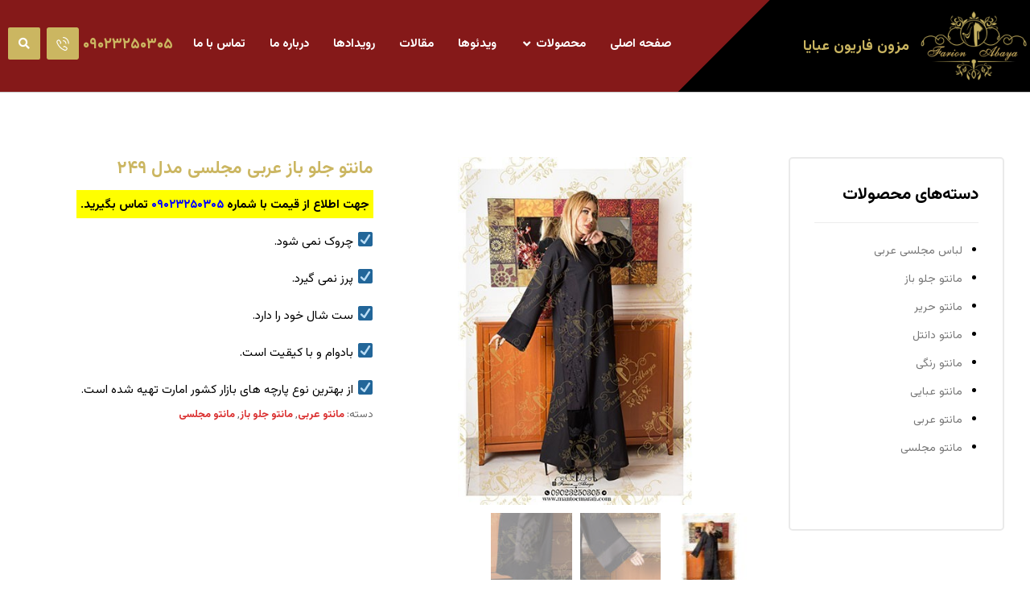

--- FILE ---
content_type: text/html; charset=UTF-8
request_url: https://www.mantoemarati.com/product/%D9%85%D8%A7%D9%86%D8%AA%D9%88%D8%AC%D9%84%D9%88%D8%A8%D8%A7%D8%B2%D8%B9%D8%B1%D8%A8%DB%8C-%D9%85%D8%AC%D9%84%D8%B3%DB%8C249/
body_size: 21988
content:
<!DOCTYPE html>
				<html dir="rtl" lang="fa-IR" prefix="og: https://ogp.me/ns#">
				<head>

					<meta http-equiv="Content-Type" content="text/html; charset=UTF-8"/>

					<meta name="viewport" content="width=device-width, initial-scale=1.0, minimum-scale=1.0"/>
<!-- بهینه‌سازی موتور جستجو توسط Rank Math - https://rankmath.com/ -->
<title>قیمت و خرید مانتو جلو باز عربی مجلسی مدل 249</title>
<meta name="description" content="☑ چروک نمی شود. ☑ پرز نمی گیرد. ☑ ست شال خود را دارد. ☑ بادوام و با کیقیت است. ☑ از بهترین نوع پارچه های بازار کشور امارت تهیه شده است."/>
<meta name="robots" content="follow, index, max-snippet:-1, max-video-preview:-1, max-image-preview:large"/>
<link rel="canonical" href="https://www.mantoemarati.com/product/%d9%85%d8%a7%d9%86%d8%aa%d9%88%d8%ac%d9%84%d9%88%d8%a8%d8%a7%d8%b2%d8%b9%d8%b1%d8%a8%db%8c-%d9%85%d8%ac%d9%84%d8%b3%db%8c249/" />
<meta property="og:locale" content="fa_IR" />
<meta property="og:type" content="product" />
<meta property="og:title" content="قیمت و خرید مانتو جلو باز عربی مجلسی مدل 249" />
<meta property="og:description" content="☑ چروک نمی شود. ☑ پرز نمی گیرد. ☑ ست شال خود را دارد. ☑ بادوام و با کیقیت است. ☑ از بهترین نوع پارچه های بازار کشور امارت تهیه شده است." />
<meta property="og:url" content="https://www.mantoemarati.com/product/%d9%85%d8%a7%d9%86%d8%aa%d9%88%d8%ac%d9%84%d9%88%d8%a8%d8%a7%d8%b2%d8%b9%d8%b1%d8%a8%db%8c-%d9%85%d8%ac%d9%84%d8%b3%db%8c249/" />
<meta property="og:site_name" content="مزون فاریون عبایا" />
<meta property="og:updated_time" content="2022-02-21T16:10:36+03:30" />
<meta property="og:image" content="https://www.mantoemarati.com/wp-content/uploads/2018/12/19-3.jpg" />
<meta property="og:image:secure_url" content="https://www.mantoemarati.com/wp-content/uploads/2018/12/19-3.jpg" />
<meta property="og:image:width" content="500" />
<meta property="og:image:height" content="500" />
<meta property="og:image:alt" content="مانتوجلوبازعربی مجلسی249" />
<meta property="og:image:type" content="image/jpeg" />
<meta property="product:price:currency" content="IRR" />
<meta property="product:availability" content="instock" />
<meta name="twitter:card" content="summary_large_image" />
<meta name="twitter:title" content="قیمت و خرید مانتو جلو باز عربی مجلسی مدل 249" />
<meta name="twitter:description" content="☑ چروک نمی شود. ☑ پرز نمی گیرد. ☑ ست شال خود را دارد. ☑ بادوام و با کیقیت است. ☑ از بهترین نوع پارچه های بازار کشور امارت تهیه شده است." />
<meta name="twitter:site" content="@mantoemarati" />
<meta name="twitter:creator" content="@mantoemarati" />
<meta name="twitter:image" content="https://www.mantoemarati.com/wp-content/uploads/2018/12/19-3.jpg" />
<meta name="twitter:label1" content="قیمت" />
<meta name="twitter:data1" content="0.00&nbsp;تومان" />
<meta name="twitter:label2" content="دسترسی" />
<meta name="twitter:data2" content="موجود" />
<script type="application/ld+json" class="rank-math-schema">{"@context":"https://schema.org","@graph":[{"@type":"BreadcrumbList","@id":"https://www.mantoemarati.com/product/%d9%85%d8%a7%d9%86%d8%aa%d9%88%d8%ac%d9%84%d9%88%d8%a8%d8%a7%d8%b2%d8%b9%d8%b1%d8%a8%db%8c-%d9%85%d8%ac%d9%84%d8%b3%db%8c249/#breadcrumb","itemListElement":[{"@type":"ListItem","position":"1","item":{"@id":"https://www.mantoemarati.com","name":"\u062e\u0627\u0646\u0647"}},{"@type":"ListItem","position":"2","item":{"@id":"https://www.mantoemarati.com/product/%d9%85%d8%a7%d9%86%d8%aa%d9%88%d8%ac%d9%84%d9%88%d8%a8%d8%a7%d8%b2%d8%b9%d8%b1%d8%a8%db%8c-%d9%85%d8%ac%d9%84%d8%b3%db%8c249/","name":"\u0645\u0627\u0646\u062a\u0648 \u062c\u0644\u0648 \u0628\u0627\u0632 \u0639\u0631\u0628\u06cc \u0645\u062c\u0644\u0633\u06cc \u0645\u062f\u0644 249"}}]}]}</script>
<!-- /افزونه سئو ورپرس Rank Math -->

<link rel='dns-prefetch' href='//fonts.googleapis.com' />
<link rel="alternate" type="application/rss+xml" title="مزون فاریون عبایا &raquo; خوراک" href="https://www.mantoemarati.com/feed/" />
<link rel="alternate" type="application/rss+xml" title="مزون فاریون عبایا &raquo; خوراک دیدگاه‌ها" href="https://www.mantoemarati.com/comments/feed/" />
<link rel="alternate" type="application/rss+xml" title="مزون فاریون عبایا &raquo; مانتو جلو باز عربی مجلسی مدل 249 خوراک دیدگاه‌ها" href="https://www.mantoemarati.com/product/%d9%85%d8%a7%d9%86%d8%aa%d9%88%d8%ac%d9%84%d9%88%d8%a8%d8%a7%d8%b2%d8%b9%d8%b1%d8%a8%db%8c-%d9%85%d8%ac%d9%84%d8%b3%db%8c249/feed/" />
<script>
window._wpemojiSettings = {"baseUrl":"https:\/\/s.w.org\/images\/core\/emoji\/14.0.0\/72x72\/","ext":".png","svgUrl":"https:\/\/s.w.org\/images\/core\/emoji\/14.0.0\/svg\/","svgExt":".svg","source":{"concatemoji":"https:\/\/www.mantoemarati.com\/wp-includes\/js\/wp-emoji-release.min.js?ver=6.2.2"}};
/*! This file is auto-generated */
!function(e,a,t){var n,r,o,i=a.createElement("canvas"),p=i.getContext&&i.getContext("2d");function s(e,t){p.clearRect(0,0,i.width,i.height),p.fillText(e,0,0);e=i.toDataURL();return p.clearRect(0,0,i.width,i.height),p.fillText(t,0,0),e===i.toDataURL()}function c(e){var t=a.createElement("script");t.src=e,t.defer=t.type="text/javascript",a.getElementsByTagName("head")[0].appendChild(t)}for(o=Array("flag","emoji"),t.supports={everything:!0,everythingExceptFlag:!0},r=0;r<o.length;r++)t.supports[o[r]]=function(e){if(p&&p.fillText)switch(p.textBaseline="top",p.font="600 32px Arial",e){case"flag":return s("\ud83c\udff3\ufe0f\u200d\u26a7\ufe0f","\ud83c\udff3\ufe0f\u200b\u26a7\ufe0f")?!1:!s("\ud83c\uddfa\ud83c\uddf3","\ud83c\uddfa\u200b\ud83c\uddf3")&&!s("\ud83c\udff4\udb40\udc67\udb40\udc62\udb40\udc65\udb40\udc6e\udb40\udc67\udb40\udc7f","\ud83c\udff4\u200b\udb40\udc67\u200b\udb40\udc62\u200b\udb40\udc65\u200b\udb40\udc6e\u200b\udb40\udc67\u200b\udb40\udc7f");case"emoji":return!s("\ud83e\udef1\ud83c\udffb\u200d\ud83e\udef2\ud83c\udfff","\ud83e\udef1\ud83c\udffb\u200b\ud83e\udef2\ud83c\udfff")}return!1}(o[r]),t.supports.everything=t.supports.everything&&t.supports[o[r]],"flag"!==o[r]&&(t.supports.everythingExceptFlag=t.supports.everythingExceptFlag&&t.supports[o[r]]);t.supports.everythingExceptFlag=t.supports.everythingExceptFlag&&!t.supports.flag,t.DOMReady=!1,t.readyCallback=function(){t.DOMReady=!0},t.supports.everything||(n=function(){t.readyCallback()},a.addEventListener?(a.addEventListener("DOMContentLoaded",n,!1),e.addEventListener("load",n,!1)):(e.attachEvent("onload",n),a.attachEvent("onreadystatechange",function(){"complete"===a.readyState&&t.readyCallback()})),(e=t.source||{}).concatemoji?c(e.concatemoji):e.wpemoji&&e.twemoji&&(c(e.twemoji),c(e.wpemoji)))}(window,document,window._wpemojiSettings);
</script>
<style>
img.wp-smiley,
img.emoji {
	display: inline !important;
	border: none !important;
	box-shadow: none !important;
	height: 1em !important;
	width: 1em !important;
	margin: 0 0.07em !important;
	vertical-align: -0.1em !important;
	background: none !important;
	padding: 0 !important;
}
</style>
	<link rel='stylesheet' id='wp-block-library-rtl-css' href='https://www.mantoemarati.com/wp-includes/css/dist/block-library/style-rtl.min.css?ver=6.2.2' media='all' />
<style id='wp-block-library-theme-inline-css'>
.wp-block-audio figcaption{color:#555;font-size:13px;text-align:center}.is-dark-theme .wp-block-audio figcaption{color:hsla(0,0%,100%,.65)}.wp-block-audio{margin:0 0 1em}.wp-block-code{border:1px solid #ccc;border-radius:4px;font-family:Menlo,Consolas,monaco,monospace;padding:.8em 1em}.wp-block-embed figcaption{color:#555;font-size:13px;text-align:center}.is-dark-theme .wp-block-embed figcaption{color:hsla(0,0%,100%,.65)}.wp-block-embed{margin:0 0 1em}.blocks-gallery-caption{color:#555;font-size:13px;text-align:center}.is-dark-theme .blocks-gallery-caption{color:hsla(0,0%,100%,.65)}.wp-block-image figcaption{color:#555;font-size:13px;text-align:center}.is-dark-theme .wp-block-image figcaption{color:hsla(0,0%,100%,.65)}.wp-block-image{margin:0 0 1em}.wp-block-pullquote{border-bottom:4px solid;border-top:4px solid;color:currentColor;margin-bottom:1.75em}.wp-block-pullquote cite,.wp-block-pullquote footer,.wp-block-pullquote__citation{color:currentColor;font-size:.8125em;font-style:normal;text-transform:uppercase}.wp-block-quote{border-left:.25em solid;margin:0 0 1.75em;padding-left:1em}.wp-block-quote cite,.wp-block-quote footer{color:currentColor;font-size:.8125em;font-style:normal;position:relative}.wp-block-quote.has-text-align-right{border-left:none;border-right:.25em solid;padding-left:0;padding-right:1em}.wp-block-quote.has-text-align-center{border:none;padding-left:0}.wp-block-quote.is-large,.wp-block-quote.is-style-large,.wp-block-quote.is-style-plain{border:none}.wp-block-search .wp-block-search__label{font-weight:700}.wp-block-search__button{border:1px solid #ccc;padding:.375em .625em}:where(.wp-block-group.has-background){padding:1.25em 2.375em}.wp-block-separator.has-css-opacity{opacity:.4}.wp-block-separator{border:none;border-bottom:2px solid;margin-left:auto;margin-right:auto}.wp-block-separator.has-alpha-channel-opacity{opacity:1}.wp-block-separator:not(.is-style-wide):not(.is-style-dots){width:100px}.wp-block-separator.has-background:not(.is-style-dots){border-bottom:none;height:1px}.wp-block-separator.has-background:not(.is-style-wide):not(.is-style-dots){height:2px}.wp-block-table{margin:0 0 1em}.wp-block-table td,.wp-block-table th{word-break:normal}.wp-block-table figcaption{color:#555;font-size:13px;text-align:center}.is-dark-theme .wp-block-table figcaption{color:hsla(0,0%,100%,.65)}.wp-block-video figcaption{color:#555;font-size:13px;text-align:center}.is-dark-theme .wp-block-video figcaption{color:hsla(0,0%,100%,.65)}.wp-block-video{margin:0 0 1em}.wp-block-template-part.has-background{margin-bottom:0;margin-top:0;padding:1.25em 2.375em}
</style>
<style id='wpjoli-joli-table-of-contents-style-inline-css'>


</style>
<style id='wpsh-blocks-aparat-style-inline-css'>
.h_iframe-aparat_embed_frame{position:relative}.h_iframe-aparat_embed_frame .ratio{display:block;width:100%;height:auto}.h_iframe-aparat_embed_frame iframe{position:absolute;top:0;left:0;width:100%;height:100%}.wpsh-blocks_aparat{width:100%;clear:both;overflow:auto;display:block;position:relative;padding:30px 0}.wpsh-blocks_aparat_align_center .h_iframe-aparat_embed_frame{margin:0 auto}.wpsh-blocks_aparat_align_left .h_iframe-aparat_embed_frame{margin-right:30%}.wpsh-blocks_aparat_size_small .h_iframe-aparat_embed_frame{max-width:420px}.wpsh-blocks_aparat_size_big .h_iframe-aparat_embed_frame{max-width:720px}

</style>
<style id='wpsh-blocks-justify-style-inline-css'>
.wp-block-wpsh-blocks-justify,.wpsh-blocks_justify{text-align:justify !important}.wpsh-blocks_justify_ltr{direction:ltr !important}.wpsh-blocks_justify_rtl{direction:rtl !important}

</style>
<style id='wpsh-blocks-shamsi-style-inline-css'>
.wpsh-blocks_shamsi_align_center{text-align:center !important}.wpsh-blocks_shamsi_align_right{text-align:right !important}.wpsh-blocks_shamsi_align_left{text-align:left !important}

</style>
<link data-minify="1" rel='stylesheet' id='codevz-blocks-css' href='https://www.mantoemarati.com/wp-content/cache/min/1/wp-content/themes/xtra/assets/css/blocks.css?ver=1745047404' media='all' />
<link rel='stylesheet' id='classic-theme-styles-css' href='https://www.mantoemarati.com/wp-includes/css/classic-themes.min.css?ver=6.2.2' media='all' />
<style id='global-styles-inline-css'>
body{--wp--preset--color--black: #000000;--wp--preset--color--cyan-bluish-gray: #abb8c3;--wp--preset--color--white: #ffffff;--wp--preset--color--pale-pink: #f78da7;--wp--preset--color--vivid-red: #cf2e2e;--wp--preset--color--luminous-vivid-orange: #ff6900;--wp--preset--color--luminous-vivid-amber: #fcb900;--wp--preset--color--light-green-cyan: #7bdcb5;--wp--preset--color--vivid-green-cyan: #00d084;--wp--preset--color--pale-cyan-blue: #8ed1fc;--wp--preset--color--vivid-cyan-blue: #0693e3;--wp--preset--color--vivid-purple: #9b51e0;--wp--preset--gradient--vivid-cyan-blue-to-vivid-purple: linear-gradient(135deg,rgba(6,147,227,1) 0%,rgb(155,81,224) 100%);--wp--preset--gradient--light-green-cyan-to-vivid-green-cyan: linear-gradient(135deg,rgb(122,220,180) 0%,rgb(0,208,130) 100%);--wp--preset--gradient--luminous-vivid-amber-to-luminous-vivid-orange: linear-gradient(135deg,rgba(252,185,0,1) 0%,rgba(255,105,0,1) 100%);--wp--preset--gradient--luminous-vivid-orange-to-vivid-red: linear-gradient(135deg,rgba(255,105,0,1) 0%,rgb(207,46,46) 100%);--wp--preset--gradient--very-light-gray-to-cyan-bluish-gray: linear-gradient(135deg,rgb(238,238,238) 0%,rgb(169,184,195) 100%);--wp--preset--gradient--cool-to-warm-spectrum: linear-gradient(135deg,rgb(74,234,220) 0%,rgb(151,120,209) 20%,rgb(207,42,186) 40%,rgb(238,44,130) 60%,rgb(251,105,98) 80%,rgb(254,248,76) 100%);--wp--preset--gradient--blush-light-purple: linear-gradient(135deg,rgb(255,206,236) 0%,rgb(152,150,240) 100%);--wp--preset--gradient--blush-bordeaux: linear-gradient(135deg,rgb(254,205,165) 0%,rgb(254,45,45) 50%,rgb(107,0,62) 100%);--wp--preset--gradient--luminous-dusk: linear-gradient(135deg,rgb(255,203,112) 0%,rgb(199,81,192) 50%,rgb(65,88,208) 100%);--wp--preset--gradient--pale-ocean: linear-gradient(135deg,rgb(255,245,203) 0%,rgb(182,227,212) 50%,rgb(51,167,181) 100%);--wp--preset--gradient--electric-grass: linear-gradient(135deg,rgb(202,248,128) 0%,rgb(113,206,126) 100%);--wp--preset--gradient--midnight: linear-gradient(135deg,rgb(2,3,129) 0%,rgb(40,116,252) 100%);--wp--preset--duotone--dark-grayscale: url('#wp-duotone-dark-grayscale');--wp--preset--duotone--grayscale: url('#wp-duotone-grayscale');--wp--preset--duotone--purple-yellow: url('#wp-duotone-purple-yellow');--wp--preset--duotone--blue-red: url('#wp-duotone-blue-red');--wp--preset--duotone--midnight: url('#wp-duotone-midnight');--wp--preset--duotone--magenta-yellow: url('#wp-duotone-magenta-yellow');--wp--preset--duotone--purple-green: url('#wp-duotone-purple-green');--wp--preset--duotone--blue-orange: url('#wp-duotone-blue-orange');--wp--preset--font-size--small: 13px;--wp--preset--font-size--medium: 20px;--wp--preset--font-size--large: 36px;--wp--preset--font-size--x-large: 42px;--wp--preset--spacing--20: 0.44rem;--wp--preset--spacing--30: 0.67rem;--wp--preset--spacing--40: 1rem;--wp--preset--spacing--50: 1.5rem;--wp--preset--spacing--60: 2.25rem;--wp--preset--spacing--70: 3.38rem;--wp--preset--spacing--80: 5.06rem;--wp--preset--shadow--natural: 6px 6px 9px rgba(0, 0, 0, 0.2);--wp--preset--shadow--deep: 12px 12px 50px rgba(0, 0, 0, 0.4);--wp--preset--shadow--sharp: 6px 6px 0px rgba(0, 0, 0, 0.2);--wp--preset--shadow--outlined: 6px 6px 0px -3px rgba(255, 255, 255, 1), 6px 6px rgba(0, 0, 0, 1);--wp--preset--shadow--crisp: 6px 6px 0px rgba(0, 0, 0, 1);}:where(.is-layout-flex){gap: 0.5em;}body .is-layout-flow > .alignleft{float: left;margin-inline-start: 0;margin-inline-end: 2em;}body .is-layout-flow > .alignright{float: right;margin-inline-start: 2em;margin-inline-end: 0;}body .is-layout-flow > .aligncenter{margin-left: auto !important;margin-right: auto !important;}body .is-layout-constrained > .alignleft{float: left;margin-inline-start: 0;margin-inline-end: 2em;}body .is-layout-constrained > .alignright{float: right;margin-inline-start: 2em;margin-inline-end: 0;}body .is-layout-constrained > .aligncenter{margin-left: auto !important;margin-right: auto !important;}body .is-layout-constrained > :where(:not(.alignleft):not(.alignright):not(.alignfull)){max-width: var(--wp--style--global--content-size);margin-left: auto !important;margin-right: auto !important;}body .is-layout-constrained > .alignwide{max-width: var(--wp--style--global--wide-size);}body .is-layout-flex{display: flex;}body .is-layout-flex{flex-wrap: wrap;align-items: center;}body .is-layout-flex > *{margin: 0;}:where(.wp-block-columns.is-layout-flex){gap: 2em;}.has-black-color{color: var(--wp--preset--color--black) !important;}.has-cyan-bluish-gray-color{color: var(--wp--preset--color--cyan-bluish-gray) !important;}.has-white-color{color: var(--wp--preset--color--white) !important;}.has-pale-pink-color{color: var(--wp--preset--color--pale-pink) !important;}.has-vivid-red-color{color: var(--wp--preset--color--vivid-red) !important;}.has-luminous-vivid-orange-color{color: var(--wp--preset--color--luminous-vivid-orange) !important;}.has-luminous-vivid-amber-color{color: var(--wp--preset--color--luminous-vivid-amber) !important;}.has-light-green-cyan-color{color: var(--wp--preset--color--light-green-cyan) !important;}.has-vivid-green-cyan-color{color: var(--wp--preset--color--vivid-green-cyan) !important;}.has-pale-cyan-blue-color{color: var(--wp--preset--color--pale-cyan-blue) !important;}.has-vivid-cyan-blue-color{color: var(--wp--preset--color--vivid-cyan-blue) !important;}.has-vivid-purple-color{color: var(--wp--preset--color--vivid-purple) !important;}.has-black-background-color{background-color: var(--wp--preset--color--black) !important;}.has-cyan-bluish-gray-background-color{background-color: var(--wp--preset--color--cyan-bluish-gray) !important;}.has-white-background-color{background-color: var(--wp--preset--color--white) !important;}.has-pale-pink-background-color{background-color: var(--wp--preset--color--pale-pink) !important;}.has-vivid-red-background-color{background-color: var(--wp--preset--color--vivid-red) !important;}.has-luminous-vivid-orange-background-color{background-color: var(--wp--preset--color--luminous-vivid-orange) !important;}.has-luminous-vivid-amber-background-color{background-color: var(--wp--preset--color--luminous-vivid-amber) !important;}.has-light-green-cyan-background-color{background-color: var(--wp--preset--color--light-green-cyan) !important;}.has-vivid-green-cyan-background-color{background-color: var(--wp--preset--color--vivid-green-cyan) !important;}.has-pale-cyan-blue-background-color{background-color: var(--wp--preset--color--pale-cyan-blue) !important;}.has-vivid-cyan-blue-background-color{background-color: var(--wp--preset--color--vivid-cyan-blue) !important;}.has-vivid-purple-background-color{background-color: var(--wp--preset--color--vivid-purple) !important;}.has-black-border-color{border-color: var(--wp--preset--color--black) !important;}.has-cyan-bluish-gray-border-color{border-color: var(--wp--preset--color--cyan-bluish-gray) !important;}.has-white-border-color{border-color: var(--wp--preset--color--white) !important;}.has-pale-pink-border-color{border-color: var(--wp--preset--color--pale-pink) !important;}.has-vivid-red-border-color{border-color: var(--wp--preset--color--vivid-red) !important;}.has-luminous-vivid-orange-border-color{border-color: var(--wp--preset--color--luminous-vivid-orange) !important;}.has-luminous-vivid-amber-border-color{border-color: var(--wp--preset--color--luminous-vivid-amber) !important;}.has-light-green-cyan-border-color{border-color: var(--wp--preset--color--light-green-cyan) !important;}.has-vivid-green-cyan-border-color{border-color: var(--wp--preset--color--vivid-green-cyan) !important;}.has-pale-cyan-blue-border-color{border-color: var(--wp--preset--color--pale-cyan-blue) !important;}.has-vivid-cyan-blue-border-color{border-color: var(--wp--preset--color--vivid-cyan-blue) !important;}.has-vivid-purple-border-color{border-color: var(--wp--preset--color--vivid-purple) !important;}.has-vivid-cyan-blue-to-vivid-purple-gradient-background{background: var(--wp--preset--gradient--vivid-cyan-blue-to-vivid-purple) !important;}.has-light-green-cyan-to-vivid-green-cyan-gradient-background{background: var(--wp--preset--gradient--light-green-cyan-to-vivid-green-cyan) !important;}.has-luminous-vivid-amber-to-luminous-vivid-orange-gradient-background{background: var(--wp--preset--gradient--luminous-vivid-amber-to-luminous-vivid-orange) !important;}.has-luminous-vivid-orange-to-vivid-red-gradient-background{background: var(--wp--preset--gradient--luminous-vivid-orange-to-vivid-red) !important;}.has-very-light-gray-to-cyan-bluish-gray-gradient-background{background: var(--wp--preset--gradient--very-light-gray-to-cyan-bluish-gray) !important;}.has-cool-to-warm-spectrum-gradient-background{background: var(--wp--preset--gradient--cool-to-warm-spectrum) !important;}.has-blush-light-purple-gradient-background{background: var(--wp--preset--gradient--blush-light-purple) !important;}.has-blush-bordeaux-gradient-background{background: var(--wp--preset--gradient--blush-bordeaux) !important;}.has-luminous-dusk-gradient-background{background: var(--wp--preset--gradient--luminous-dusk) !important;}.has-pale-ocean-gradient-background{background: var(--wp--preset--gradient--pale-ocean) !important;}.has-electric-grass-gradient-background{background: var(--wp--preset--gradient--electric-grass) !important;}.has-midnight-gradient-background{background: var(--wp--preset--gradient--midnight) !important;}.has-small-font-size{font-size: var(--wp--preset--font-size--small) !important;}.has-medium-font-size{font-size: var(--wp--preset--font-size--medium) !important;}.has-large-font-size{font-size: var(--wp--preset--font-size--large) !important;}.has-x-large-font-size{font-size: var(--wp--preset--font-size--x-large) !important;}
.wp-block-navigation a:where(:not(.wp-element-button)){color: inherit;}
:where(.wp-block-columns.is-layout-flex){gap: 2em;}
.wp-block-pullquote{font-size: 1.5em;line-height: 1.6;}
</style>
<link rel='stylesheet' id='vc_font_awesome_5_shims-css' href='https://www.mantoemarati.com/wp-content/plugins/codevz-plus/admin/assets/css/font-awesome/css/v4-shims.min.css?ver=5.11.2' media='all' />
<link data-minify="1" rel='stylesheet' id='vc_font_awesome_5-css' href='https://www.mantoemarati.com/wp-content/cache/min/1/wp-content/plugins/codevz-plus/admin/assets/css/font-awesome/css/all.min.css?ver=1745047404' media='all' />
<link data-minify="1" rel='stylesheet' id='cz-icons-pack-css' href='https://www.mantoemarati.com/wp-content/cache/min/1/wp-content/plugins/codevz-plus/admin/fields/codevz_fields/icons/czicons.css?ver=1745047404' media='all' />
<link rel='stylesheet' id='photoswipe-css' href='https://www.mantoemarati.com/wp-content/plugins/woocommerce/assets/css/photoswipe/photoswipe.min.css?ver=8.2.1' media='all' />
<link rel='stylesheet' id='photoswipe-default-skin-css' href='https://www.mantoemarati.com/wp-content/plugins/woocommerce/assets/css/photoswipe/default-skin/default-skin.min.css?ver=8.2.1' media='all' />
<link data-minify="1" rel='stylesheet' id='woocommerce-layout-rtl-css' href='https://www.mantoemarati.com/wp-content/cache/min/1/wp-content/plugins/woocommerce/assets/css/woocommerce-layout-rtl.css?ver=1745047404' media='all' />
<link data-minify="1" rel='stylesheet' id='woocommerce-smallscreen-rtl-css' href='https://www.mantoemarati.com/wp-content/cache/min/1/wp-content/plugins/woocommerce/assets/css/woocommerce-smallscreen-rtl.css?ver=1745047404' media='only screen and (max-width: 768px)' />
<link data-minify="1" rel='stylesheet' id='woocommerce-general-rtl-css' href='https://www.mantoemarati.com/wp-content/cache/min/1/wp-content/plugins/woocommerce/assets/css/woocommerce-rtl.css?ver=1745047404' media='all' />
<style id='woocommerce-inline-inline-css'>
.woocommerce form .form-row .required { visibility: visible; }
</style>
<link rel='stylesheet' id='codevz-style-css' href='https://www.mantoemarati.com/wp-content/themes/xtra/style.css?ver=6.2.2' media='all' />
<link rel='stylesheet' id='codevz-child-style-css' href='https://www.mantoemarati.com/wp-content/themes/xtra-child/style.css?ver=6.2.2' media='all' />
<link data-minify="1" rel='stylesheet' id='codevz-css' href='https://www.mantoemarati.com/wp-content/cache/min/1/wp-content/themes/xtra/assets/css/core.css?ver=1745047404' media='all' />
<link data-minify="1" rel='stylesheet' id='codevz-laptop-css' href='https://www.mantoemarati.com/wp-content/cache/min/1/wp-content/themes/xtra/assets/css/core-laptop.css?ver=1745047404' media='screen and (max-width: 1024px)' />
<link data-minify="1" rel='stylesheet' id='codevz-tablet-css' href='https://www.mantoemarati.com/wp-content/cache/min/1/wp-content/themes/xtra/assets/css/core-tablet.css?ver=1745047404' media='screen and (max-width: 768px)' />
<link data-minify="1" rel='stylesheet' id='codevz-mobile-css' href='https://www.mantoemarati.com/wp-content/cache/min/1/wp-content/themes/xtra/assets/css/core-mobile.css?ver=1745047404' media='screen and (max-width: 480px)' />
<link data-minify="1" rel='stylesheet' id='codevz-rtl-css' href='https://www.mantoemarati.com/wp-content/cache/min/1/wp-content/themes/xtra/assets/css/core.rtl.css?ver=1745047404' media='all' />
<link data-minify="1" rel='stylesheet' id='codevz-single-css' href='https://www.mantoemarati.com/wp-content/cache/min/1/wp-content/themes/xtra/assets/css/single.css?ver=1745047404' media='all' />
<link data-minify="1" rel='stylesheet' id='codevz-single-rtl-css' href='https://www.mantoemarati.com/wp-content/cache/min/1/wp-content/themes/xtra/assets/css/single.rtl.css?ver=1745047404' media='all' />
<link data-minify="1" rel='stylesheet' id='codevz-comments-css' href='https://www.mantoemarati.com/wp-content/cache/min/1/wp-content/themes/xtra/assets/css/comments.css?ver=1745047404' media='all' />
<link data-minify="1" rel='stylesheet' id='codevz-comments-mobile-css' href='https://www.mantoemarati.com/wp-content/cache/min/1/wp-content/themes/xtra/assets/css/comments-mobile.css?ver=1745047404' media='screen and (max-width: 480px)' />
<link data-minify="1" rel='stylesheet' id='codevz-comments-rtl-css' href='https://www.mantoemarati.com/wp-content/cache/min/1/wp-content/themes/xtra/assets/css/comments.rtl.css?ver=1745047404' media='all' />
<link rel='stylesheet' id='google-font-vazirmatn-css' href='https://fonts.googleapis.com/css?family=Vazirmatn%3A300%2C400%2C700&#038;ver=6.2.2' media='all' />
<link data-minify="1" rel='stylesheet' id='codevz-woocommerce-css' href='https://www.mantoemarati.com/wp-content/cache/min/1/wp-content/themes/xtra/assets/css/woocommerce.css?ver=1745047404' media='all' />
<link data-minify="1" rel='stylesheet' id='codevz-woocommerce-rtl-css' href='https://www.mantoemarati.com/wp-content/cache/min/1/wp-content/themes/xtra/assets/css/woocommerce.rtl.css?ver=1745047404' media='all' />
<link data-minify="1" rel='stylesheet' id='codevz-plus-css' href='https://www.mantoemarati.com/wp-content/cache/min/1/wp-content/plugins/codevz-plus/assets/css/codevzplus.css?ver=1745047404' media='all' />
<link data-minify="1" rel='stylesheet' id='codevz-plus-tablet-css' href='https://www.mantoemarati.com/wp-content/cache/min/1/wp-content/plugins/codevz-plus/assets/css/codevzplus-tablet.css?ver=1745047404' media='screen and (max-width: 768px)' />
<link data-minify="1" rel='stylesheet' id='codevz-plus-mobile-css' href='https://www.mantoemarati.com/wp-content/cache/min/1/wp-content/plugins/codevz-plus/assets/css/codevzplus-mobile.css?ver=1745047404' media='screen and (max-width: 480px)' />
<link data-minify="1" rel='stylesheet' id='elementor-icons-css' href='https://www.mantoemarati.com/wp-content/cache/min/1/wp-content/plugins/elementor/assets/lib/eicons/css/elementor-icons.min.css?ver=1745047404' media='all' />
<link rel='stylesheet' id='elementor-frontend-css' href='https://www.mantoemarati.com/wp-content/plugins/elementor/assets/css/frontend-rtl.min.css?ver=3.18.2' media='all' />
<link rel='stylesheet' id='swiper-css' href='https://www.mantoemarati.com/wp-content/plugins/elementor/assets/lib/swiper/css/swiper.min.css?ver=5.3.6' media='all' />
<link rel='stylesheet' id='elementor-post-3552-css' href='https://www.mantoemarati.com/wp-content/uploads/elementor/css/post-3552.css?ver=1707289256' media='all' />
<link rel='stylesheet' id='elementor-pro-css' href='https://www.mantoemarati.com/wp-content/plugins/elementor-pro/assets/css/frontend-rtl.min.css?ver=3.12.2' media='all' />
<link data-minify="1" rel='stylesheet' id='font-awesome-5-all-css' href='https://www.mantoemarati.com/wp-content/cache/min/1/wp-content/plugins/elementor/assets/lib/font-awesome/css/all.min.css?ver=1745047404' media='all' />
<link rel='stylesheet' id='font-awesome-4-shim-css' href='https://www.mantoemarati.com/wp-content/plugins/elementor/assets/lib/font-awesome/css/v4-shims.min.css?ver=3.18.2' media='all' />
<link rel='stylesheet' id='elementor-post-3580-css' href='https://www.mantoemarati.com/wp-content/uploads/elementor/css/post-3580.css?ver=1707289256' media='all' />
<link data-minify="1" rel='stylesheet' id='xtra-elementor-front-css' href='https://www.mantoemarati.com/wp-content/cache/min/1/wp-content/plugins/codevz-plus/assets/css/elementor.css?ver=1745047404' media='all' />
<link data-minify="1" rel='stylesheet' id='wpsh-style-css' href='https://www.mantoemarati.com/wp-content/cache/min/1/wp-content/plugins/wp-shamsi/assets/css/wpsh_custom.css?ver=1745047404' media='all' />
<link rel='stylesheet' id='elementor-icons-shared-0-css' href='https://www.mantoemarati.com/wp-content/plugins/elementor/assets/lib/font-awesome/css/fontawesome.min.css?ver=5.15.3' media='all' />
<link data-minify="1" rel='stylesheet' id='elementor-icons-fa-solid-css' href='https://www.mantoemarati.com/wp-content/cache/min/1/wp-content/plugins/elementor/assets/lib/font-awesome/css/solid.min.css?ver=1745047404' media='all' />
<link data-minify="1" rel='stylesheet' id='elementor-icons-fa-brands-css' href='https://www.mantoemarati.com/wp-content/cache/min/1/wp-content/plugins/elementor/assets/lib/font-awesome/css/brands.min.css?ver=1745047404' media='all' />
<script src='https://www.mantoemarati.com/wp-includes/js/jquery/jquery.min.js?ver=3.6.4' id='jquery-core-js' defer></script>
<script src='https://www.mantoemarati.com/wp-includes/js/jquery/jquery-migrate.min.js?ver=3.4.0' id='jquery-migrate-js' defer></script>
<script src='https://www.mantoemarati.com/wp-content/plugins/elementor/assets/lib/font-awesome/js/v4-shims.min.js?ver=3.18.2' id='font-awesome-4-shim-js' defer></script>
<link rel="https://api.w.org/" href="https://www.mantoemarati.com/wp-json/" /><link rel="alternate" type="application/json" href="https://www.mantoemarati.com/wp-json/wp/v2/product/1025" /><link rel="EditURI" type="application/rsd+xml" title="RSD" href="https://www.mantoemarati.com/xmlrpc.php?rsd" />
<link rel="wlwmanifest" type="application/wlwmanifest+xml" href="https://www.mantoemarati.com/wp-includes/wlwmanifest.xml" />
<meta name="generator" content="WordPress 6.2.2" />
<link rel='shortlink' href='https://www.mantoemarati.com/?p=1025' />
<link rel="alternate" type="application/json+oembed" href="https://www.mantoemarati.com/wp-json/oembed/1.0/embed?url=https%3A%2F%2Fwww.mantoemarati.com%2Fproduct%2F%25d9%2585%25d8%25a7%25d9%2586%25d8%25aa%25d9%2588%25d8%25ac%25d9%2584%25d9%2588%25d8%25a8%25d8%25a7%25d8%25b2%25d8%25b9%25d8%25b1%25d8%25a8%25db%258c-%25d9%2585%25d8%25ac%25d9%2584%25d8%25b3%25db%258c249%2F" />
<link rel="alternate" type="text/xml+oembed" href="https://www.mantoemarati.com/wp-json/oembed/1.0/embed?url=https%3A%2F%2Fwww.mantoemarati.com%2Fproduct%2F%25d9%2585%25d8%25a7%25d9%2586%25d8%25aa%25d9%2588%25d8%25ac%25d9%2584%25d9%2588%25d8%25a8%25d8%25a7%25d8%25b2%25d8%25b9%25d8%25b1%25d8%25a8%25db%258c-%25d9%2585%25d8%25ac%25d9%2584%25d8%25b3%25db%258c249%2F&#038;format=xml" />
<meta name="format-detection" content="telephone=no">
	<noscript><style>.woocommerce-product-gallery{ opacity: 1 !important; }</style></noscript>
	<link rel="icon" href="https://www.mantoemarati.com/wp-content/uploads/2020/01/cropped-favicon-32x32.png" sizes="32x32" />
<link rel="icon" href="https://www.mantoemarati.com/wp-content/uploads/2020/01/cropped-favicon-192x192.png" sizes="192x192" />
<link rel="apple-touch-icon" href="https://www.mantoemarati.com/wp-content/uploads/2020/01/cropped-favicon-180x180.png" />
<meta name="msapplication-TileImage" content="https://www.mantoemarati.com/wp-content/uploads/2020/01/cropped-favicon-270x270.png" />
<style id="codevz-inline-css" data-noptimize>.admin-bar .cz_fixed_top_border{top:32px}.admin-bar i.offcanvas-close {top: 32px}.admin-bar .offcanvas_area, .admin-bar .hidden_top_bar{margin-top: 32px}.admin-bar .header_5,.admin-bar .onSticky{top: 32px}@media screen and (max-width:768px) {.admin-bar .header_5,.admin-bar .onSticky,.admin-bar .cz_fixed_top_border,.admin-bar i.offcanvas-close {top: 46px}.admin-bar .onSticky {top: 0}.admin-bar .offcanvas_area,.admin-bar .offcanvas_area,.admin-bar .hidden_top_bar{margin-top:46px;height:calc(100% - 46px);}}.outofstock img {filter: grayscale(100%)}

/* Theme color */a:hover, .sf-menu > .cz.current_menu > a, .sf-menu > .cz .cz.current_menu > a,.sf-menu > .current-menu-parent > a,.comment-text .star-rating span,.codevz-404 span {color: #cbb661} 
form button, .button, #edd-purchase-button, .edd-submit, .edd-submit.button.blue, .edd-submit.button.blue:hover, .edd-submit.button.blue:focus, [type=submit].edd-submit, .sf-menu > .cz > a:before,.sf-menu > .cz > a:before,
.post-password-form input[type="submit"], .wpcf7-submit, .submit_user, 
#commentform #submit, .commentlist li.bypostauthor > .comment-body:after,.commentlist li.comment-author-admin > .comment-body:after, 
 .pagination .current, .pagination > b, .pagination a:hover, .page-numbers .current, .page-numbers a:hover, .pagination .next:hover, 
.pagination .prev:hover, input[type=submit], .sticky:before, .commentlist li.comment-author-admin .fn,
input[type=submit],input[type=button],.cz_header_button,.cz_default_portfolio a,
.cz_readmore, .more-link, a.cz_btn, div.cz_btn ,.woocommerce input.button.alt.woocommerce #respond input#submit, .woocommerce a.button, .woocommerce button.button, .woocommerce input.button,.woocommerce .woocommerce-error .button,.woocommerce .woocommerce-info .button, .woocommerce .woocommerce-message .button, .woocommerce-page .woocommerce-error .button, .woocommerce-page .woocommerce-info .button, .woocommerce-page .woocommerce-message .button,#add_payment_method table.cart input, .woocommerce-cart table.cart input:not(.input-text), .woocommerce-checkout table.cart input,.woocommerce input.button:disabled, .woocommerce input.button:disabled[disabled],#add_payment_method table.cart input, #add_payment_method .wc-proceed-to-checkout a.checkout-button, .woocommerce-cart .wc-proceed-to-checkout a.checkout-button, .woocommerce-checkout .wc-proceed-to-checkout a.checkout-button,.woocommerce #payment #place_order, .woocommerce-page #payment #place_order,.woocommerce input.button.alt,.woocommerce #respond input#submit.alt:hover, .woocommerce button.button.alt:hover, .woocommerce input.button.alt:hover, .woocommerce-MyAccount-navigation a:hover, .woocommerce-MyAccount-navigation .is-active a,.woocommerce #respond input#submit.alt:hover, .woocommerce a.button.alt:hover, .woocommerce nav.woocommerce-pagination ul li a:focus, .woocommerce nav.woocommerce-pagination ul li a:hover, .woocommerce nav.woocommerce-pagination ul li span.current, .widget_product_search #searchsubmit,.woocommerce .widget_price_filter .ui-slider .ui-slider-range, .woocommerce .widget_price_filter .ui-slider .ui-slider-handle, .woocommerce #respond input#submit, .woocommerce a.button, .woocommerce button.button, .woocommerce input.button, .woocommerce div.product form.cart .button, .xtra-product-icons,.woocommerce button.button.alt {background-color: #cbb661}
.cs_load_more_doing, div.wpcf7 .wpcf7-form .ajax-loader {border-right-color: #cbb661}
input:focus,textarea:focus,select:focus {border-color: #cbb661 !important}
::selection {background-color: #cbb661;color: #fff}
::-moz-selection {background-color: #cbb661;color: #fff}

/* Dynamic  */.widget > h4, .sidebar_inner .widget_block > div > div > h2{font-size:21px;font-weight:700}.logo > a, .logo > h1, .logo h2{text-transform:uppercase}.header_2{background-color:#851919;border-style:solid;border-bottom-width:1px;border-color:#cccccc}#menu_header_2 > .cz > a{font-size:15px;color:#ffffff;padding:6px 10px;margin-right:0px;margin-left:10px}#menu_header_2 > .cz > a:hover,#menu_header_2 > .cz:hover > a,#menu_header_2 > .cz.current_menu > a,#menu_header_2 > .current-menu-parent > a{color:#ffffff}#menu_header_2 > .cz > a:before{width:100%;border-width:0px;border-radius:2px;bottom:0px;left:0px}#menu_header_2 .cz .sub-menu:not(.cz_megamenu_inner_ul),#menu_header_2 .cz_megamenu_inner_ul .cz_megamenu_inner_ul{background-color:#cbb661;padding-top:20px;padding-bottom:20px;margin-top:1px;margin-left:30px;border-radius:2px;box-shadow:0px 9px 20px 0px rgba(0,0,0,0.13)}#menu_header_2 .cz .cz a{font-size:15px;color:#000000}#menu_header_2 .cz .cz a:hover,#menu_header_2 .cz .cz:hover > a,#menu_header_2 .cz .cz.current_menu > a,#menu_header_2 .cz .current_menu > .current_menu{color:#ffffff}.onSticky{background-color:#ffffff !important}.header_4{background-color:#851919;border-width:0 0 1px;border-color:#f4f4f4}#menu_header_4 > .cz > a{font-size:18px;color:rgba(0,0,0,0.6)}#menu_header_4 > .cz > a:hover,#menu_header_4 > .cz:hover > a,#menu_header_4 > .cz.current_menu > a,#menu_header_4 > .current-menu-parent > a{color:#cbb661}#menu_header_4 .cz .cz a{color:#606060}#menu_header_4 .cz .cz a:hover,#menu_header_4 .cz .cz:hover > a,#menu_header_4 .cz .cz.current_menu > a,#menu_header_4 .cz .current_menu > .current_menu{color:#3f51b5}.page_title,.header_onthe_cover .page_title{background-color:#cbb661;padding-top:10px;padding-bottom:10px;border-style:solid;border-width:0 0 1px;border-color:#f4f4f4}.page_title .section_title{font-size:24px;color:#ffffff;padding-bottom:10px;padding-top:10px}.page_title a,.page_title i{color:#ffffff}.breadcrumbs{margin-top:12px;margin-right:10px}.cz_middle_footer{background-color:#851919;padding-top:0px;padding-bottom:0px}.footer_2{background-color:#000000;padding:0px;margin:0px}i.fixed_contact{color:#cbb661;margin-right:3px;border-style:none;border-radius:50px 0 0 50px ;box-shadow:0px 0px 10px rgba(0,0,0,0.15)}.footer_widget > h4, footer .widget_block > div > div > h2{font-size:16px;color:#cbb661}.woocommerce ul.products li.product .woocommerce-loop-category__title, .woocommerce ul.products li.product .woocommerce-loop-product__title, .woocommerce ul.products li.product h3,.woocommerce.woo-template-2 ul.products li.product .woocommerce-loop-category__title, .woocommerce.woo-template-2 ul.products li.product .woocommerce-loop-product__title, .woocommerce.woo-template-2 ul.products li.product h3{font-size:14px;border-style:solid;border-bottom-width:1px;border-color:rgba(0,0,0,0.1)}.woocommerce ul.products li.product .button.add_to_cart_button, .woocommerce ul.products li.product .button[class*="product_type_"]{font-size:13px;color:#ef5151;background-color:rgba(255,255,255,0.01);margin-top:0px}.tagcloud a:hover, .widget .tagcloud a:hover, .cz_post_cat a:hover, .cz_post_views a:hover{color:#ffffff;background-color:#cbb661}.pagination a, .pagination > b, .pagination span, .page-numbers a, .page-numbers span, .woocommerce nav.woocommerce-pagination ul li a, .woocommerce nav.woocommerce-pagination ul li span{font-size:14px;color:#cbb661;font-weight:700;padding:0px;margin-right:5px;border-style:solid;border-width:1px;border-color:rgba(,0.25);border-radius:4px}#menu_header_2 .sub-menu .sub-menu:not(.cz_megamenu_inner_ul){margin-top:-20px;margin-left:11px}.cz-cpt-post .cz_readmore, .cz-cpt-post .more-link{color:rgba(255,255,255,0.8);border-radius:3px}.cz-cpt-post .cz_readmore:hover, .cz-cpt-post .more-link:hover{color:#ffffff;background-color:#cbb661}.cz-cpt-post .cz_default_loop .cz_post_author_avatar img{padding:2px;border-style:solid;border-width:1px;border-color:#cccccc;border-radius:5px;box-shadow:none;width:42px}.cz-cpt-post .cz_default_loop .cz_post_author_name{font-size:14px;color:#000370;font-weight:600}.cz-cpt-post .cz_default_loop .cz_post_date{font-size:12px;font-style:italic}.cz-cpt-post .cz_default_loop .cz_post_title h3{font-size:17px;font-weight:500}#menu_header_2 .cz .cz a .cz_indicator{color:#ffffff}.cz_default_loop.sticky > div{background-color:rgba(167,167,167,0.1);margin-bottom:40px;border-style:solid;border-width:2px;border-color:#000370;border-radius:6px}.cz-cpt-post .cz_default_loop > div{padding-bottom:40px;margin-bottom:40px;border-style:solid}.cz-cpt-post .cz_default_loop .cz_post_meta{border-width:0px 0px 0px 6px;border-color:#cbb661;display:none}#comments > h3,.content.cz_related_posts > h4,.cz_author_box h4,.related.products > h2,.upsells.products > h2,.up-sells.products > h2{font-size:22px}.next_prev{background-color:rgba(255,255,255,0.01);margin-bottom: 35px;border-style: solid;border-width:1px;border-color:#d8d8d8;border-radius:6px;padding:50px}.next_prev .previous i,.next_prev .next i{color:#000000;border-style:solid;border-width:1px;border-color:#e5e5e5;border-radius:4px}.next_prev .previous:hover i,.next_prev .next:hover i{color:#ffffff;background-color:#cbb661}.next_prev h4{margin-right:8px;margin-left:8px} .content .xtra-post-title{font-size:32px}.single .content .xtra-post-title{font-size:32px}form button,.comment-form button,a.cz_btn,div.cz_btn,a.cz_btn_half_to_fill:before,a.cz_btn_half_to_fill_v:before,a.cz_btn_half_to_fill:after,a.cz_btn_half_to_fill_v:after,a.cz_btn_unroll_v:before, a.cz_btn_unroll_h:before,a.cz_btn_fill_up:before,a.cz_btn_fill_down:before,a.cz_btn_fill_left:before,a.cz_btn_fill_right:before,.wpcf7-submit,input[type=submit],input[type=button],.button,.cz_header_button,.woocommerce a.button,.woocommerce input.button,.woocommerce #respond input#submit.alt,.woocommerce a.button.alt,.woocommerce button.button.alt,.woocommerce input.button.alt,.woocommerce #respond input#submit, .woocommerce a.button, .woocommerce button.button, .woocommerce input.button, #edd-purchase-button, .edd-submit, [type=submit].edd-submit, .edd-submit.button.blue,.woocommerce #payment #place_order, .woocommerce-page #payment #place_order,.woocommerce button.button:disabled, .woocommerce button.button:disabled[disabled], .woocommerce a.button.wc-forward,.wp-block-search .wp-block-search__button{border-radius:2px}input,textarea,select,.qty,.woocommerce-input-wrapper .select2-selection--single,#add_payment_method table.cart td.actions .coupon .input-text, .woocommerce-cart table.cart td.actions .coupon .input-text, .woocommerce-checkout table.cart td.actions .coupon .input-text{border-radius:2px}.pagination .current, .pagination > b, .pagination a:hover, .page-numbers .current, .page-numbers a:hover, .pagination .next:hover, .pagination .prev:hover, .woocommerce nav.woocommerce-pagination ul li a:focus, .woocommerce nav.woocommerce-pagination ul li a:hover, .woocommerce nav.woocommerce-pagination ul li span.current{color:#ffffff}#menu_header_2 .cz_parent_megamenu > [class^="cz_megamenu_"] > .cz, .cz_parent_megamenu > [class*=" cz_megamenu_"] > .cz{padding-right:10px;padding-left:10px;margin-top:10px;margin-bottom:10px;border-style:solid;border-color:rgba(255,255,255,0.1)}#menu_header_2 .cz .cz h6{color:#ffffff}.cz-cpt-post .cz_post_image, .cz-cpt-post .cz_post_svg{border-radius:4px}.cz-cpt-portfolio .cz_default_loop .cz_post_image, .cz-cpt-portfolio .cz_post_svg{border-radius:4px}.cz-cpt-post .cz_default_loop .cz_post_excerpt{font-size:13px;line-height:24px}[class*="cz_tooltip_"] [data-title]:after{font-family:'Vazirmatn'}body, body.rtl, .rtl form{font-size:15px;font-family:'Vazirmatn'}.header_2 .elms_left{background-color:#000000}.woocommerce ul.products li.product .woocommerce-loop-product__link{color:#191919}body h2{font-size:21px}body h3{font-size:18px}body h1{font-size:30px;color:#cbb661}.widget a{font-size:14px;color:#777777;font-weight:400}a{color:#da2e2e;font-weight:600}p{margin-top:10px;margin-bottom:10px}.sidebar_inner{border-style:solid;border-width:2px;border-color:#eaeaea;border-radius:5px}.header_4 .elms_left{background-color:#000000;width:130px}#menu_header_4{padding-top:29px}.woocommerce div.product .product_title{font-size:22px}.cz_related_posts .cz_related_post h3{font-size:15px;color:#000000;font-weight:400}

/* Responsive */@media screen and (max-width:1240px){#layout{width:100%!important}#layout.layout_1,#layout.layout_2{width:95%!important}.row{width:90% !important;padding:0}blockquote{padding:20px}footer .elms_center,footer .have_center .elms_left, footer .have_center .elms_center, footer .have_center .elms_right{float:none;display:block;text-align:center;margin:0 auto;flex:unset}}@media screen and (max-width:768px){}@media screen and (max-width:480px){.page_title,.header_onthe_cover .page_title{padding-top:0px;padding-bottom:0px;}.page_title .section_title{padding-bottom:0px;}p{font-size:17px;text-align:justify;}h1,h2,h3,h4,h5,h6{text-align:right;}.woocommerce ul.products li.product .woocommerce-loop-category__title, .woocommerce ul.products li.product .woocommerce-loop-product__title, .woocommerce ul.products li.product h3,.woocommerce.woo-template-2 ul.products li.product .woocommerce-loop-category__title, .woocommerce.woo-template-2 ul.products li.product .woocommerce-loop-product__title, .woocommerce.woo-template-2 ul.products li.product h3{text-align:center;}}</style>		<style id="wp-custom-css">
			
pre, code {
    padding: 10px;
    border: 3px solid #cbb661;
    border-right: 10px solid #cbb661;
    background: none;
    text-align: right;
    font-size: 18px;
    border-radius: 10px;
	font-family: IRANSansWeb;
}
@media only screen and (max-width: 768px) {
.gallery-item {

    width: 100%;
}		</style>
		<noscript><style id="rocket-lazyload-nojs-css">.rll-youtube-player, [data-lazy-src]{display:none !important;}</style></noscript>
				</head>

				<body id="intro" class="rtl product-template-default single single-product postid-1025 wp-embed-responsive theme-xtra cz-cpt-product xtra-woo-two-col-mobile xtra-disable-rtl-numbers cz_sticky  xtra-no-fade theme-4.4.20 codevz-plus-4.4.20 clr cz-page-1025 woocommerce woocommerce-page woocommerce-no-js elementor-default elementor-kit-3552"  data-ajax="https://www.mantoemarati.com/wp-admin/admin-ajax.php">

				<svg xmlns="http://www.w3.org/2000/svg" viewBox="0 0 0 0" width="0" height="0" focusable="false" role="none" style="visibility: hidden; position: absolute; left: -9999px; overflow: hidden;" ><defs><filter id="wp-duotone-dark-grayscale"><feColorMatrix color-interpolation-filters="sRGB" type="matrix" values=" .299 .587 .114 0 0 .299 .587 .114 0 0 .299 .587 .114 0 0 .299 .587 .114 0 0 " /><feComponentTransfer color-interpolation-filters="sRGB" ><feFuncR type="table" tableValues="0 0.49803921568627" /><feFuncG type="table" tableValues="0 0.49803921568627" /><feFuncB type="table" tableValues="0 0.49803921568627" /><feFuncA type="table" tableValues="1 1" /></feComponentTransfer><feComposite in2="SourceGraphic" operator="in" /></filter></defs></svg><svg xmlns="http://www.w3.org/2000/svg" viewBox="0 0 0 0" width="0" height="0" focusable="false" role="none" style="visibility: hidden; position: absolute; left: -9999px; overflow: hidden;" ><defs><filter id="wp-duotone-grayscale"><feColorMatrix color-interpolation-filters="sRGB" type="matrix" values=" .299 .587 .114 0 0 .299 .587 .114 0 0 .299 .587 .114 0 0 .299 .587 .114 0 0 " /><feComponentTransfer color-interpolation-filters="sRGB" ><feFuncR type="table" tableValues="0 1" /><feFuncG type="table" tableValues="0 1" /><feFuncB type="table" tableValues="0 1" /><feFuncA type="table" tableValues="1 1" /></feComponentTransfer><feComposite in2="SourceGraphic" operator="in" /></filter></defs></svg><svg xmlns="http://www.w3.org/2000/svg" viewBox="0 0 0 0" width="0" height="0" focusable="false" role="none" style="visibility: hidden; position: absolute; left: -9999px; overflow: hidden;" ><defs><filter id="wp-duotone-purple-yellow"><feColorMatrix color-interpolation-filters="sRGB" type="matrix" values=" .299 .587 .114 0 0 .299 .587 .114 0 0 .299 .587 .114 0 0 .299 .587 .114 0 0 " /><feComponentTransfer color-interpolation-filters="sRGB" ><feFuncR type="table" tableValues="0.54901960784314 0.98823529411765" /><feFuncG type="table" tableValues="0 1" /><feFuncB type="table" tableValues="0.71764705882353 0.25490196078431" /><feFuncA type="table" tableValues="1 1" /></feComponentTransfer><feComposite in2="SourceGraphic" operator="in" /></filter></defs></svg><svg xmlns="http://www.w3.org/2000/svg" viewBox="0 0 0 0" width="0" height="0" focusable="false" role="none" style="visibility: hidden; position: absolute; left: -9999px; overflow: hidden;" ><defs><filter id="wp-duotone-blue-red"><feColorMatrix color-interpolation-filters="sRGB" type="matrix" values=" .299 .587 .114 0 0 .299 .587 .114 0 0 .299 .587 .114 0 0 .299 .587 .114 0 0 " /><feComponentTransfer color-interpolation-filters="sRGB" ><feFuncR type="table" tableValues="0 1" /><feFuncG type="table" tableValues="0 0.27843137254902" /><feFuncB type="table" tableValues="0.5921568627451 0.27843137254902" /><feFuncA type="table" tableValues="1 1" /></feComponentTransfer><feComposite in2="SourceGraphic" operator="in" /></filter></defs></svg><svg xmlns="http://www.w3.org/2000/svg" viewBox="0 0 0 0" width="0" height="0" focusable="false" role="none" style="visibility: hidden; position: absolute; left: -9999px; overflow: hidden;" ><defs><filter id="wp-duotone-midnight"><feColorMatrix color-interpolation-filters="sRGB" type="matrix" values=" .299 .587 .114 0 0 .299 .587 .114 0 0 .299 .587 .114 0 0 .299 .587 .114 0 0 " /><feComponentTransfer color-interpolation-filters="sRGB" ><feFuncR type="table" tableValues="0 0" /><feFuncG type="table" tableValues="0 0.64705882352941" /><feFuncB type="table" tableValues="0 1" /><feFuncA type="table" tableValues="1 1" /></feComponentTransfer><feComposite in2="SourceGraphic" operator="in" /></filter></defs></svg><svg xmlns="http://www.w3.org/2000/svg" viewBox="0 0 0 0" width="0" height="0" focusable="false" role="none" style="visibility: hidden; position: absolute; left: -9999px; overflow: hidden;" ><defs><filter id="wp-duotone-magenta-yellow"><feColorMatrix color-interpolation-filters="sRGB" type="matrix" values=" .299 .587 .114 0 0 .299 .587 .114 0 0 .299 .587 .114 0 0 .299 .587 .114 0 0 " /><feComponentTransfer color-interpolation-filters="sRGB" ><feFuncR type="table" tableValues="0.78039215686275 1" /><feFuncG type="table" tableValues="0 0.94901960784314" /><feFuncB type="table" tableValues="0.35294117647059 0.47058823529412" /><feFuncA type="table" tableValues="1 1" /></feComponentTransfer><feComposite in2="SourceGraphic" operator="in" /></filter></defs></svg><svg xmlns="http://www.w3.org/2000/svg" viewBox="0 0 0 0" width="0" height="0" focusable="false" role="none" style="visibility: hidden; position: absolute; left: -9999px; overflow: hidden;" ><defs><filter id="wp-duotone-purple-green"><feColorMatrix color-interpolation-filters="sRGB" type="matrix" values=" .299 .587 .114 0 0 .299 .587 .114 0 0 .299 .587 .114 0 0 .299 .587 .114 0 0 " /><feComponentTransfer color-interpolation-filters="sRGB" ><feFuncR type="table" tableValues="0.65098039215686 0.40392156862745" /><feFuncG type="table" tableValues="0 1" /><feFuncB type="table" tableValues="0.44705882352941 0.4" /><feFuncA type="table" tableValues="1 1" /></feComponentTransfer><feComposite in2="SourceGraphic" operator="in" /></filter></defs></svg><svg xmlns="http://www.w3.org/2000/svg" viewBox="0 0 0 0" width="0" height="0" focusable="false" role="none" style="visibility: hidden; position: absolute; left: -9999px; overflow: hidden;" ><defs><filter id="wp-duotone-blue-orange"><feColorMatrix color-interpolation-filters="sRGB" type="matrix" values=" .299 .587 .114 0 0 .299 .587 .114 0 0 .299 .587 .114 0 0 .299 .587 .114 0 0 " /><feComponentTransfer color-interpolation-filters="sRGB" ><feFuncR type="table" tableValues="0.098039215686275 1" /><feFuncG type="table" tableValues="0 0.66274509803922" /><feFuncB type="table" tableValues="0.84705882352941 0.41960784313725" /><feFuncA type="table" tableValues="1 1" /></feComponentTransfer><feComposite in2="SourceGraphic" operator="in" /></filter></defs></svg><div id="layout" class="clr layout_"><div class="inner_layout header_top"><div class="cz_overlay" aria-hidden="true"></div><header id="site_header" class="page_header clr"><div class="header_2 cz_menu_fx_none"><div class="row elms_row"><div class="clr"><div class="elms_left header_2_left  cz_row_shape_3"><div class="cz_elm logo_header_2_left_0 inner_logo_header_2_left_0" style="margin-top:10px;margin-bottom:10px;"><div class="logo_is_img logo"><a href="https://www.mantoemarati.com/" title="مانتو عربی ، مانتو مجلسی ، لباس مجلسی"><img src="data:image/svg+xml,%3Csvg%20xmlns%3D&#39;http%3A%2F%2Fwww.w3.org%2F2000%2Fsvg&#39;%20width=&#39;140&#39;%20height=&#39;94&#39;%20viewBox%3D&#39;0%200%20140%2094&#39;%2F%3E" data-czlz data-src="https://www.mantoemarati.com/wp-content/uploads/2019/05/logo-mantoo.png" alt="مزون فاریون عبایا" width="140" height="94" style="width: 140px"></a></div></div><div class="cz_elm icon_header_2_left_1 inner_icon_header_2_left_1" style="margin-top:40px;margin-right:10px;margin-bottom:20px;"><div class="elm_icon_text"><span class="it_text " style="font-size:18px;color:#cbb661;font-weight:700;">مزون فاریون عبایا</span></div></div></div><div class="elms_right header_2_right"><div class="cz_elm search_header_2_right_2 inner_search_header_2_right_0" style="margin-top:34px;margin-bottom:34px;margin-left:10px;"><div class="search_with_icon search_style_icon_dropdown"><i class="xtra-search-icon fa fa-search" style="font-size:14px;color:#ffffff;background-color:#cbb661;padding:5px;border-radius:2px;" data-cz-style=""></i><i class="fa czico-198-cancel cz_close_popup xtra-close-icon hide" aria-hidden="true"></i><div class="outer_search" style="background-color:#cbb661;margin-left:-3px;"><div class="search" style="">
					<form method="get" action="https://www.mantoemarati.com/" autocomplete="off">

						
						<label id="searchLabel925" class="hidden" for="codevzSearch925">Type a keyword ...</label>

						<input id="codevzSearch925" class="ajax_search_input" aria-labelledby="searchLabel925" name="s" type="text" placeholder="Type a keyword ..." style="">

						<button type="submit" aria-label="جستجو"><i class="fa fa-search" data-xtra-icon="fa fa-search" style="color:#000000;" aria-hidden="true"></i></button>

					</form>

					<div class="ajax_search_results" style="margin-top:15px;border-style:none;border-radius:5px;box-shadow:none;" aria-hidden="true"></div>

				</div></div></div></div><div class="cz_elm icon_header_2_right_3 inner_icon_header_2_right_1" style="margin-top:34px;margin-bottom:34px;margin-left:8px;"><div class="elm_icon_text"><i class="fa czico-092-phone-call-1" style="color:#ffffff;background-color:#cbb661;padding:12px;border-radius:3px;" aria-hidden="true"></i><span class="it_text" aria-hidden="true"></span></div></div><div class="cz_elm icon_header_2_right_4 inner_icon_header_2_right_2" style="margin-top:34px;margin-bottom:34px;"><a class="elm_icon_text" href="tel:+989023250305"><span class="it_text " style="font-size:19px;color:#cbb661;font-weight:800;padding:3px 5px;border-radius:3px;">09023250305</span></a></div><div class="cz_elm menu_header_2_right_5 inner_menu_header_2_right_3" style="margin-top:34px;margin-right:0px;margin-bottom:34px;margin-left:0px;"><i class="fa fa-bars hide icon_mobile_cz_menu_default cz_mi_25087" style=""><span></span></i><ul id="menu_header_2" class="sf-menu clr cz_menu_default" data-indicator="fa fa-angle-down" data-indicator2="fa fa-angle-right"><li id="menu-header_2-2587" class="menu-item menu-item-type-post_type menu-item-object-page menu-item-home cz" data-sub-menu=""><a href="https://www.mantoemarati.com/" data-title="صفحه اصلی"><span>صفحه اصلی</span></a></li>
<li id="menu-header_2-4275" class="menu-item menu-item-type-post_type menu-item-object-page menu-item-has-children current_page_parent cz current_menu" data-sub-menu=""><a href="https://www.mantoemarati.com/shop/" data-title="محصولات"><span>محصولات</span><i class="cz_indicator fa"></i></a>
<ul class="sub-menu">
<li id="menu-header_2-6122" class="menu-item menu-item-type-taxonomy menu-item-object-product_cat cz" data-sub-menu=""><a href="https://www.mantoemarati.com/product-category/arabic-dress/" data-title="لباس مجلسی عربی"><span>لباس مجلسی عربی</span></a></li>
<li id="menu-header_2-6123" class="menu-item menu-item-type-taxonomy menu-item-object-product_cat current-product-ancestor current-menu-parent current-product-parent cz" data-sub-menu=""><a href="https://www.mantoemarati.com/product-category/mantoux-in-arabic-chamber/" data-title="مانتو جلو باز"><span>مانتو جلو باز</span></a></li>
<li id="menu-header_2-6124" class="menu-item menu-item-type-taxonomy menu-item-object-product_cat cz" data-sub-menu=""><a href="https://www.mantoemarati.com/product-category/sweet-lime-manto/" data-title="مانتو حریر"><span>مانتو حریر</span></a></li>
<li id="menu-header_2-6125" class="menu-item menu-item-type-taxonomy menu-item-object-product_cat cz" data-sub-menu=""><a href="https://www.mantoemarati.com/product-category/duntec-mantle-mantle/" data-title="مانتو دانتل"><span>مانتو دانتل</span></a></li>
<li id="menu-header_2-6126" class="menu-item menu-item-type-taxonomy menu-item-object-product_cat cz" data-sub-menu=""><a href="https://www.mantoemarati.com/product-category/arabic-colored-manto/" data-title="مانتو رنگی"><span>مانتو رنگی</span></a></li>
<li id="menu-header_2-6127" class="menu-item menu-item-type-taxonomy menu-item-object-product_cat cz" data-sub-menu=""><a href="https://www.mantoemarati.com/product-category/manto-abaya/" data-title="مانتو عبایی"><span>مانتو عبایی</span></a></li>
<li id="menu-header_2-6128" class="menu-item menu-item-type-taxonomy menu-item-object-product_cat current-product-ancestor current-menu-parent current-product-parent cz" data-sub-menu=""><a href="https://www.mantoemarati.com/product-category/arabic-abaya/" data-title="مانتو عربی"><span>مانتو عربی</span></a></li>
<li id="menu-header_2-6129" class="menu-item menu-item-type-taxonomy menu-item-object-product_cat current-product-ancestor current-menu-parent current-product-parent cz" data-sub-menu=""><a href="https://www.mantoemarati.com/product-category/party-abaya/" data-title="مانتو مجلسی"><span>مانتو مجلسی</span></a></li>
</ul>
</li>
<li id="menu-header_2-2622" class="menu-item menu-item-type-post_type menu-item-object-page cz" data-sub-menu=""><a href="https://www.mantoemarati.com/%d8%b4%d9%88%db%8c-%d9%84%d8%a8%d8%a7%d8%b3-%d9%85%d8%b2%d9%88%d9%86-%d9%81%d8%a7%d8%b1%db%8c%d9%88%d9%86-%d8%b9%d8%a8%d8%a7%db%8c%d8%a7/" data-title="ویدئوها"><span>ویدئوها</span></a></li>
<li id="menu-header_2-3571" class="menu-item menu-item-type-taxonomy menu-item-object-category cz" data-sub-menu=""><a href="https://www.mantoemarati.com/category/articles/" data-title="مقالات"><span>مقالات</span></a></li>
<li id="menu-header_2-2479" class="menu-item menu-item-type-post_type menu-item-object-page cz" data-sub-menu=""><a href="https://www.mantoemarati.com/events/" data-title="رویدادها"><span>رویدادها</span></a></li>
<li id="menu-header_2-123" class="menu-item menu-item-type-post_type menu-item-object-page cz" data-sub-menu=""><a href="https://www.mantoemarati.com/aboutus/" data-title="درباره ما"><span>درباره ما</span></a></li>
<li id="menu-header_2-375" class="menu-item menu-item-type-post_type menu-item-object-page cz" data-sub-menu=""><a href="https://www.mantoemarati.com/contact-us/" data-title="تماس با ما"><span>تماس با ما</span></a></li>
</ul><i class="fa czico-198-cancel cz_close_popup xtra-close-icon hide" aria-hidden="true"></i></div></div></div></div></div><div class="header_4"><div class="row elms_row"><div class="clr"><div class="elms_left header_4_left  cz_row_shape_3 cz_row_shape_full_filled_right"><div class="cz_elm logo_header_4_left_6 inner_logo_header_4_left_0" style="margin-top:8px;margin-bottom:8px;"><div class="logo_is_img logo"><a href="https://www.mantoemarati.com/" title="مانتو عربی ، مانتو مجلسی ، لباس مجلسی"><img src="data:image/svg+xml,%3Csvg%20xmlns%3D&#39;http%3A%2F%2Fwww.w3.org%2F2000%2Fsvg&#39;%20width=&#39;120&#39;%20height=&#39;81&#39;%20viewBox%3D&#39;0%200%20120%2081&#39;%2F%3E" data-czlz data-src="https://www.mantoemarati.com/wp-content/uploads/2019/05/logo-mantoo.png" alt="مزون فاریون عبایا" width="120" height="81" style="width: 120px"></a></div></div></div><div class="elms_right header_4_right"><div class="cz_elm menu_header_4_right_7 inner_menu_header_4_right_0" style="margin-top:25px;margin-right:10px;"><i class="fa fa-bars icon_offcanvas_menu inview_right cz_mi_26301" style="font-size:18px;color:#ffffff;background-color:#cbb661;padding:4px;border-radius:5px;"><span></span></i><i class="fa fa-bars hide icon_mobile_offcanvas_menu inview_right cz_mi_26301" style="font-size:18px;color:#ffffff;background-color:#cbb661;padding:4px;border-radius:5px;"><span></span></i><ul id="menu_header_4" class="sf-menu clr offcanvas_menu inview_right" data-indicator="" data-indicator2=""><li id="menu-header_4-2587" class="menu-item menu-item-type-post_type menu-item-object-page menu-item-home cz" data-sub-menu=""><a href="https://www.mantoemarati.com/" data-title="صفحه اصلی"><span>صفحه اصلی</span></a></li>
<li id="menu-header_4-4275" class="menu-item menu-item-type-post_type menu-item-object-page menu-item-has-children current_page_parent cz current_menu" data-sub-menu=""><a href="https://www.mantoemarati.com/shop/" data-title="محصولات"><span>محصولات</span></a>
<ul class="sub-menu">
<li id="menu-header_4-6122" class="menu-item menu-item-type-taxonomy menu-item-object-product_cat cz" data-sub-menu=""><a href="https://www.mantoemarati.com/product-category/arabic-dress/" data-title="لباس مجلسی عربی"><span>لباس مجلسی عربی</span></a></li>
<li id="menu-header_4-6123" class="menu-item menu-item-type-taxonomy menu-item-object-product_cat current-product-ancestor current-menu-parent current-product-parent cz" data-sub-menu=""><a href="https://www.mantoemarati.com/product-category/mantoux-in-arabic-chamber/" data-title="مانتو جلو باز"><span>مانتو جلو باز</span></a></li>
<li id="menu-header_4-6124" class="menu-item menu-item-type-taxonomy menu-item-object-product_cat cz" data-sub-menu=""><a href="https://www.mantoemarati.com/product-category/sweet-lime-manto/" data-title="مانتو حریر"><span>مانتو حریر</span></a></li>
<li id="menu-header_4-6125" class="menu-item menu-item-type-taxonomy menu-item-object-product_cat cz" data-sub-menu=""><a href="https://www.mantoemarati.com/product-category/duntec-mantle-mantle/" data-title="مانتو دانتل"><span>مانتو دانتل</span></a></li>
<li id="menu-header_4-6126" class="menu-item menu-item-type-taxonomy menu-item-object-product_cat cz" data-sub-menu=""><a href="https://www.mantoemarati.com/product-category/arabic-colored-manto/" data-title="مانتو رنگی"><span>مانتو رنگی</span></a></li>
<li id="menu-header_4-6127" class="menu-item menu-item-type-taxonomy menu-item-object-product_cat cz" data-sub-menu=""><a href="https://www.mantoemarati.com/product-category/manto-abaya/" data-title="مانتو عبایی"><span>مانتو عبایی</span></a></li>
<li id="menu-header_4-6128" class="menu-item menu-item-type-taxonomy menu-item-object-product_cat current-product-ancestor current-menu-parent current-product-parent cz" data-sub-menu=""><a href="https://www.mantoemarati.com/product-category/arabic-abaya/" data-title="مانتو عربی"><span>مانتو عربی</span></a></li>
<li id="menu-header_4-6129" class="menu-item menu-item-type-taxonomy menu-item-object-product_cat current-product-ancestor current-menu-parent current-product-parent cz" data-sub-menu=""><a href="https://www.mantoemarati.com/product-category/party-abaya/" data-title="مانتو مجلسی"><span>مانتو مجلسی</span></a></li>
</ul>
</li>
<li id="menu-header_4-2622" class="menu-item menu-item-type-post_type menu-item-object-page cz" data-sub-menu=""><a href="https://www.mantoemarati.com/%d8%b4%d9%88%db%8c-%d9%84%d8%a8%d8%a7%d8%b3-%d9%85%d8%b2%d9%88%d9%86-%d9%81%d8%a7%d8%b1%db%8c%d9%88%d9%86-%d8%b9%d8%a8%d8%a7%db%8c%d8%a7/" data-title="ویدئوها"><span>ویدئوها</span></a></li>
<li id="menu-header_4-3571" class="menu-item menu-item-type-taxonomy menu-item-object-category cz" data-sub-menu=""><a href="https://www.mantoemarati.com/category/articles/" data-title="مقالات"><span>مقالات</span></a></li>
<li id="menu-header_4-2479" class="menu-item menu-item-type-post_type menu-item-object-page cz" data-sub-menu=""><a href="https://www.mantoemarati.com/events/" data-title="رویدادها"><span>رویدادها</span></a></li>
<li id="menu-header_4-123" class="menu-item menu-item-type-post_type menu-item-object-page cz" data-sub-menu=""><a href="https://www.mantoemarati.com/aboutus/" data-title="درباره ما"><span>درباره ما</span></a></li>
<li id="menu-header_4-375" class="menu-item menu-item-type-post_type menu-item-object-page cz" data-sub-menu=""><a href="https://www.mantoemarati.com/contact-us/" data-title="تماس با ما"><span>تماس با ما</span></a></li>
</ul><i class="fa czico-198-cancel cz_close_popup xtra-close-icon hide" aria-hidden="true"></i></div><div class="cz_elm search_header_4_right_8 inner_search_header_4_right_1" style="margin-top:25px;"><div class="search_with_icon search_style_icon_dropdown"><i class="xtra-search-icon fa fa-search" style="color:#ffffff;background-color:#cbb661;border-radius:5px;" data-cz-style=""></i><i class="fa czico-198-cancel cz_close_popup xtra-close-icon hide" aria-hidden="true"></i><div class="outer_search" style=""><div class="search" style="">
					<form method="get" action="https://www.mantoemarati.com/" autocomplete="off">

						
						<label id="searchLabel538" class="hidden" for="codevzSearch538"></label>

						<input id="codevzSearch538" class="ajax_search_input" aria-labelledby="searchLabel538" name="s" type="text" placeholder="" style="">

						<button type="submit" aria-label="جستجو"><i class="fa fa-search" data-xtra-icon="fa fa-search" style="" aria-hidden="true"></i></button>

					</form>

					<div class="ajax_search_results" style="" aria-hidden="true"></div>

				</div></div></div></div></div></div></div></div></header><div class="page_cover" aria-hidden="true"></div><div id="page_content" class="page_content" role="main"><div class="row clr"><div class="col s9 col_not_first righter"><div class="content post-1025 product type-product status-publish has-post-thumbnail product_cat-arabic-abaya product_cat-mantoux-in-arabic-chamber product_cat-party-abaya first instock shipping-taxable product-type-simple clr"><div class="woocommerce-notices-wrapper"></div><div id="product-1025" class="product type-product post-1025 status-publish instock product_cat-arabic-abaya product_cat-mantoux-in-arabic-chamber product_cat-party-abaya has-post-thumbnail shipping-taxable product-type-simple">

	<div class="xtra-single-product clr"><div class="woocommerce-product-gallery woocommerce-product-gallery--with-images woocommerce-product-gallery--columns-4 images" data-columns="4" style="opacity: 0; transition: opacity .25s ease-in-out;">
	<div class="woocommerce-product-gallery__wrapper">
		<div data-thumb="https://www.mantoemarati.com/wp-content/uploads/2018/12/19-3-100x100.jpg" data-thumb-alt="مانتوجلوبازعربی مجلسی249" class="woocommerce-product-gallery__image"><a href="https://www.mantoemarati.com/wp-content/uploads/2018/12/19-3.jpg"><img width="500" height="500" src="data:image/svg+xml,%3Csvg%20xmlns%3D&#39;http%3A%2F%2Fwww.w3.org%2F2000%2Fsvg&#39;%20width=&#39;500&#39;%20height=&#39;500&#39;%20viewBox%3D&#39;0%200%20500%20500&#39;%2F%3E" data-czlz data-src="https://www.mantoemarati.com/wp-content/uploads/2018/12/19-3.jpg" class="wp-post-image" alt="مانتوجلوبازعربی مجلسی249" decoding="async" title="19" data-caption="" data-src="https://www.mantoemarati.com/wp-content/uploads/2018/12/19-3.jpg" data-large_image="https://www.mantoemarati.com/wp-content/uploads/2018/12/19-3.jpg" data-large_image_width="500" data-large_image_height="500" data-srcset="https://www.mantoemarati.com/wp-content/uploads/2018/12/19-3.jpg 500w, https://www.mantoemarati.com/wp-content/uploads/2018/12/19-3-100x100.jpg 100w, https://www.mantoemarati.com/wp-content/uploads/2018/12/19-3-150x150.jpg 150w, https://www.mantoemarati.com/wp-content/uploads/2018/12/19-3-300x300.jpg 300w" data-sizes="(max-width: 500px) 100vw, 500px" /></a></div><div data-thumb="https://www.mantoemarati.com/wp-content/uploads/2018/12/156-100x100.jpg" data-thumb-alt="مانتوجلوبازعربی مجلسی250" class="woocommerce-product-gallery__image"><a href="https://www.mantoemarati.com/wp-content/uploads/2018/12/156.jpg"><img width="500" height="500" src="data:image/svg+xml,%3Csvg%20xmlns%3D&#39;http%3A%2F%2Fwww.w3.org%2F2000%2Fsvg&#39;%20width=&#39;500&#39;%20height=&#39;500&#39;%20viewBox%3D&#39;0%200%20500%20500&#39;%2F%3E" data-czlz data-src="https://www.mantoemarati.com/wp-content/uploads/2018/12/156.jpg" class="" alt="مانتوجلوبازعربی مجلسی250" decoding="async" title="156" data-caption="" data-src="https://www.mantoemarati.com/wp-content/uploads/2018/12/156.jpg" data-large_image="https://www.mantoemarati.com/wp-content/uploads/2018/12/156.jpg" data-large_image_width="500" data-large_image_height="500" data-srcset="https://www.mantoemarati.com/wp-content/uploads/2018/12/156.jpg 500w, https://www.mantoemarati.com/wp-content/uploads/2018/12/156-100x100.jpg 100w, https://www.mantoemarati.com/wp-content/uploads/2018/12/156-150x150.jpg 150w, https://www.mantoemarati.com/wp-content/uploads/2018/12/156-300x300.jpg 300w" data-sizes="(max-width: 500px) 100vw, 500px" /></a></div><div data-thumb="https://www.mantoemarati.com/wp-content/uploads/2018/12/157-100x100.jpg" data-thumb-alt="مانتوجلوبازعربی مجلسی250" class="woocommerce-product-gallery__image"><a href="https://www.mantoemarati.com/wp-content/uploads/2018/12/157.jpg"><img width="500" height="500" src="data:image/svg+xml,%3Csvg%20xmlns%3D&#39;http%3A%2F%2Fwww.w3.org%2F2000%2Fsvg&#39;%20width=&#39;500&#39;%20height=&#39;500&#39;%20viewBox%3D&#39;0%200%20500%20500&#39;%2F%3E" data-czlz data-src="https://www.mantoemarati.com/wp-content/uploads/2018/12/157.jpg" class="" alt="مانتوجلوبازعربی مجلسی250" decoding="async" title="157" data-caption="" data-src="https://www.mantoemarati.com/wp-content/uploads/2018/12/157.jpg" data-large_image="https://www.mantoemarati.com/wp-content/uploads/2018/12/157.jpg" data-large_image_width="500" data-large_image_height="500" data-srcset="https://www.mantoemarati.com/wp-content/uploads/2018/12/157.jpg 500w, https://www.mantoemarati.com/wp-content/uploads/2018/12/157-100x100.jpg 100w, https://www.mantoemarati.com/wp-content/uploads/2018/12/157-150x150.jpg 150w, https://www.mantoemarati.com/wp-content/uploads/2018/12/157-300x300.jpg 300w" data-sizes="(max-width: 500px) 100vw, 500px" /></a></div>	</div>
</div>

	<div class="summary entry-summary">
		<h1 class="product_title entry-title">مانتو جلو باز عربی مجلسی مدل 249</h1><p class="price"><mark><span style="font-size: 15px;color: #e00000"><strong><span style="color: #000000">جهت اطلاع از قیمت با شماره</span> <span style="color: #0000ff"><a style="color: #0000ff" href="tel:۰۹۰۲۳۲۵۰۳۰۵" rel="nofollow">۰۹۰۲۳۲۵۰۳۰۵</a></span> <span style="color: #000000">تماس بگیرید.</span></strong></span></mark></p>
<div class="woocommerce-product-details__short-description">
	<p><span style="font-size: 120%;">☑</span> چروک نمی شود.</p>
<p><span style="font-size: 120%;">☑</span> پرز نمی گیرد.</p>
<p><span style="font-size: 120%;">☑</span> ست شال خود را دارد.</p>
<p><span style="font-size: 120%;">☑</span> بادوام و با کیقیت است.</p>
<p><span style="font-size: 120%;">☑</span> از بهترین نوع پارچه های بازار کشور امارت تهیه شده است.</p>
</div>
<div class="product_meta">

	
	
	<span class="posted_in">دسته: <a href="https://www.mantoemarati.com/product-category/arabic-abaya/" rel="tag">مانتو عربی</a>, <a href="https://www.mantoemarati.com/product-category/mantoux-in-arabic-chamber/" rel="tag">مانتو جلو باز</a>, <a href="https://www.mantoemarati.com/product-category/party-abaya/" rel="tag">مانتو مجلسی</a></span>
	
	
</div>
	</div>

	</div>
	<div class="woocommerce-tabs wc-tabs-wrapper">
		<ul class="tabs wc-tabs" role="tablist">
							<li class="reviews_tab" id="tab-title-reviews" role="tab" aria-controls="tab-reviews">
					<a href="#tab-reviews">
						نظرات (0)					</a>
				</li>
					</ul>
					<div class="woocommerce-Tabs-panel woocommerce-Tabs-panel--reviews panel entry-content wc-tab" id="tab-reviews" role="tabpanel" aria-labelledby="tab-title-reviews">
				<div id="reviews" class="woocommerce-Reviews">
	<div id="comments">
		<h2 class="woocommerce-Reviews-title">
			نقد و بررسی‌ها		</h2>

					<p class="woocommerce-noreviews">هنوز بررسی‌ای ثبت نشده است.</p>
			</div>

			<div id="review_form_wrapper">
			<div id="review_form">
					<div id="respond" class="comment-respond">
		<span id="reply-title" class="comment-reply-title">اولین کسی باشید که دیدگاهی می نویسد &ldquo;مانتو جلو باز عربی مجلسی مدل 249&rdquo; <small><a rel="nofollow" id="cancel-comment-reply-link" href="/product/%D9%85%D8%A7%D9%86%D8%AA%D9%88%D8%AC%D9%84%D9%88%D8%A8%D8%A7%D8%B2%D8%B9%D8%B1%D8%A8%DB%8C-%D9%85%D8%AC%D9%84%D8%B3%DB%8C249/#respond" style="display:none;">لغو پاسخ</a></small></span><form action="https://www.mantoemarati.com/wp-comments-post.php" method="post" id="commentform" class="comment-form" novalidate><p class="comment-notes"><span id="email-notes">نشانی ایمیل شما منتشر نخواهد شد.</span> <span class="required-field-message">بخش‌های موردنیاز علامت‌گذاری شده‌اند <span class="required">*</span></span></p><div class="comment-form-rating"><label for="rating">امتیاز شما&nbsp;<span class="required">*</span></label><select name="rating" id="rating" required>
						<option value="">رای دهید</option>
						<option value="5">عالی</option>
						<option value="4">خوب</option>
						<option value="3">متوسط</option>
						<option value="2">نه خیلی بد</option>
						<option value="1">خیلی بد</option>
					</select></div><p class="comment-form-comment"><label for="comment">دیدگاه شما&nbsp;<span class="required">*</span></label><textarea id="comment" name="comment" cols="45" rows="8" required></textarea></p><p class="comment-form-author"><label for="author">نام&nbsp;<span class="required">*</span></label><input id="author" name="author" type="text" value="" size="30" required /></p>
<p class="comment-form-email"><label for="email">ایمیل&nbsp;<span class="required">*</span></label><input id="email" name="email" type="email" value="" size="30" required /></p>
<p class="comment-form-cookies-consent"><input id="wp-comment-cookies-consent" name="wp-comment-cookies-consent" type="checkbox" value="yes" /> <label for="wp-comment-cookies-consent">ذخیره نام، ایمیل و وبسایت من در مرورگر برای زمانی که دوباره دیدگاهی می‌نویسم.</label></p>
<p class="form-submit"><input name="submit" type="submit" id="submit" class="submit" value="ثبت" /> <input type='hidden' name='comment_post_ID' value='1025' id='comment_post_ID' />
<input type='hidden' name='comment_parent' id='comment_parent' value='0' />
</p></form>	</div><!-- #respond -->
				</div>
		</div>
	
	<div class="clear"></div>
</div>
			</div>
		
			</div>


	<section class="related products">

					<h2>محصولات مرتبط</h2>
				
		<ul class="products columns-4">

			
					<li class="product type-product post-878 status-publish first instock product_cat-arabic-abaya has-post-thumbnail shipping-taxable product-type-simple">
	<a href="https://www.mantoemarati.com/product/%d9%85%d8%a7%d9%86%d8%aa%d9%88%d9%85%d8%ae%d9%85%d9%84-%d9%85%d8%b1%d9%88%d8%a7%d8%b1%db%8c%d8%af%db%8c218/" class="woocommerce-LoopProduct-link woocommerce-loop-product__link"><div class="xtra-product-thumbnail"><img width="400" height="500" src="data:image/svg+xml,%3Csvg%20xmlns%3D&#39;http%3A%2F%2Fwww.w3.org%2F2000%2Fsvg&#39;%20width=&#39;400&#39;%20height=&#39;500&#39;%20viewBox%3D&#39;0%200%20400%20500&#39;%2F%3E" data-czlz data-src="https://www.mantoemarati.com/wp-content/uploads/2018/12/20.1-2-400x500.jpg" class="attachment-woocommerce_thumbnail size-woocommerce_thumbnail" alt="مانتومخمل مرواریدی218" decoding="async" /></div><span class="woocommerce-loop-product__title">مانتو مخمل مرواریدی مدل 218</span>
</a><a href="https://www.mantoemarati.com/product/%d9%85%d8%a7%d9%86%d8%aa%d9%88%d9%85%d8%ae%d9%85%d9%84-%d9%85%d8%b1%d9%88%d8%a7%d8%b1%db%8c%d8%af%db%8c218/" data-quantity="1" class="button product_type_simple" data-product_id="878" data-product_sku="" aria-label="بیشتر بخوانید درباره &ldquo;مانتو مخمل مرواریدی مدل 218&rdquo;" aria-describedby="" rel="nofollow">اطلاعات بیشتر</a></li>

			
					<li class="product type-product post-851 status-publish instock product_cat-arabic-abaya product_cat-arabic-colored-manto has-post-thumbnail shipping-taxable product-type-simple">
	<a href="https://www.mantoemarati.com/product/%d9%85%d8%a7%d9%86%d8%aa%d9%88%d8%b1%d9%86%da%af%db%8c-%da%a9%d8%a7%d8%b1%d8%b4%d8%af%d9%87-%d8%b9%d8%b1%d8%a8%db%8c212/" class="woocommerce-LoopProduct-link woocommerce-loop-product__link"><div class="xtra-product-thumbnail"><img width="400" height="500" src="data:image/svg+xml,%3Csvg%20xmlns%3D&#39;http%3A%2F%2Fwww.w3.org%2F2000%2Fsvg&#39;%20width=&#39;400&#39;%20height=&#39;500&#39;%20viewBox%3D&#39;0%200%20400%20500&#39;%2F%3E" data-czlz data-src="https://www.mantoemarati.com/wp-content/uploads/2018/12/38.1-400x500.jpg" class="attachment-woocommerce_thumbnail size-woocommerce_thumbnail" alt="مانتورنگی کارشده عربی212" decoding="async" /></div><span class="woocommerce-loop-product__title">مانتو عربی رنگی کار شده 212</span>
</a><a href="https://www.mantoemarati.com/product/%d9%85%d8%a7%d9%86%d8%aa%d9%88%d8%b1%d9%86%da%af%db%8c-%da%a9%d8%a7%d8%b1%d8%b4%d8%af%d9%87-%d8%b9%d8%b1%d8%a8%db%8c212/" data-quantity="1" class="button product_type_simple" data-product_id="851" data-product_sku="" aria-label="بیشتر بخوانید درباره &ldquo;مانتو عربی رنگی کار شده 212&rdquo;" aria-describedby="" rel="nofollow">اطلاعات بیشتر</a></li>

			
					<li class="product type-product post-866 status-publish instock product_cat-arabic-colored-manto product_cat-arabic-abaya has-post-thumbnail shipping-taxable product-type-simple">
	<a href="https://www.mantoemarati.com/product/%d9%85%d8%a7%d9%86%d8%aa%d9%88%d8%b1%d9%86%da%af%db%8c-%da%a9%d8%a7%d8%b1%d8%b4%d8%af%d9%87-%d8%b9%d8%b1%d8%a8%db%8c215/" class="woocommerce-LoopProduct-link woocommerce-loop-product__link"><div class="xtra-product-thumbnail"><img width="400" height="500" src="data:image/svg+xml,%3Csvg%20xmlns%3D&#39;http%3A%2F%2Fwww.w3.org%2F2000%2Fsvg&#39;%20width=&#39;400&#39;%20height=&#39;500&#39;%20viewBox%3D&#39;0%200%20400%20500&#39;%2F%3E" data-czlz data-src="https://www.mantoemarati.com/wp-content/uploads/2018/12/79.1-400x500.jpg" class="attachment-woocommerce_thumbnail size-woocommerce_thumbnail" alt="مانتورنگی کارشده عربی215" decoding="async" /></div><span class="woocommerce-loop-product__title">مانتو رنگی کار شده عربی مدل 215</span>
</a><a href="https://www.mantoemarati.com/product/%d9%85%d8%a7%d9%86%d8%aa%d9%88%d8%b1%d9%86%da%af%db%8c-%da%a9%d8%a7%d8%b1%d8%b4%d8%af%d9%87-%d8%b9%d8%b1%d8%a8%db%8c215/" data-quantity="1" class="button product_type_simple" data-product_id="866" data-product_sku="" aria-label="بیشتر بخوانید درباره &ldquo;مانتو رنگی کار شده عربی مدل 215&rdquo;" aria-describedby="" rel="nofollow">اطلاعات بیشتر</a></li>

			
					<li class="product type-product post-908 status-publish last instock product_cat-arabic-abaya has-post-thumbnail shipping-taxable product-type-simple">
	<a href="https://www.mantoemarati.com/product/%d9%85%d8%a7%d9%86%d8%aa%d9%88%da%af%d9%84%d8%af%d8%a7%d8%b1%d9%85%d9%86%d8%ac%d9%88%d9%82-%d8%af%d9%88%d8%b2%db%8c223/" class="woocommerce-LoopProduct-link woocommerce-loop-product__link"><div class="xtra-product-thumbnail"><img width="400" height="500" src="data:image/svg+xml,%3Csvg%20xmlns%3D&#39;http%3A%2F%2Fwww.w3.org%2F2000%2Fsvg&#39;%20width=&#39;400&#39;%20height=&#39;500&#39;%20viewBox%3D&#39;0%200%20400%20500&#39;%2F%3E" data-czlz data-src="https://www.mantoemarati.com/wp-content/uploads/2018/12/34-1-400x500.jpg" class="attachment-woocommerce_thumbnail size-woocommerce_thumbnail" alt="مانتوگلدارمنجوق دوزی223" decoding="async" /></div><span class="woocommerce-loop-product__title">مانتو گلدار منجوق دوزی مدل 223</span>
</a><a href="https://www.mantoemarati.com/product/%d9%85%d8%a7%d9%86%d8%aa%d9%88%da%af%d9%84%d8%af%d8%a7%d8%b1%d9%85%d9%86%d8%ac%d9%88%d9%82-%d8%af%d9%88%d8%b2%db%8c223/" data-quantity="1" class="button product_type_simple" data-product_id="908" data-product_sku="" aria-label="بیشتر بخوانید درباره &ldquo;مانتو گلدار منجوق دوزی مدل 223&rdquo;" aria-describedby="" rel="nofollow">اطلاعات بیشتر</a></li>

			
		</ul>

	</section>
	</div>

</div><div id="comments" class="content xtra-comments clr"><div id="reviews" class="woocommerce-Reviews">
	<div id="comments">
		<h2 class="woocommerce-Reviews-title">
			نقد و بررسی‌ها		</h2>

					<p class="woocommerce-noreviews">هنوز بررسی‌ای ثبت نشده است.</p>
			</div>

			<div id="review_form_wrapper">
			<div id="review_form">
					<div id="respond" class="comment-respond">
		<span id="reply-title" class="comment-reply-title">اولین کسی باشید که دیدگاهی می نویسد &ldquo;مانتو جلو باز عربی مجلسی مدل 249&rdquo; <small><a rel="nofollow" id="cancel-comment-reply-link" href="/product/%D9%85%D8%A7%D9%86%D8%AA%D9%88%D8%AC%D9%84%D9%88%D8%A8%D8%A7%D8%B2%D8%B9%D8%B1%D8%A8%DB%8C-%D9%85%D8%AC%D9%84%D8%B3%DB%8C249/#respond" style="display:none;">لغو پاسخ</a></small></span><form action="https://www.mantoemarati.com/wp-comments-post.php" method="post" id="commentform" class="comment-form" novalidate><p class="comment-notes"><span id="email-notes">نشانی ایمیل شما منتشر نخواهد شد.</span> <span class="required-field-message">بخش‌های موردنیاز علامت‌گذاری شده‌اند <span class="required">*</span></span></p><div class="comment-form-rating"><label for="rating">امتیاز شما&nbsp;<span class="required">*</span></label><select name="rating" id="rating" required>
						<option value="">رای دهید</option>
						<option value="5">عالی</option>
						<option value="4">خوب</option>
						<option value="3">متوسط</option>
						<option value="2">نه خیلی بد</option>
						<option value="1">خیلی بد</option>
					</select></div><p class="comment-form-comment"><label for="comment">دیدگاه شما&nbsp;<span class="required">*</span></label><textarea id="comment" name="comment" cols="45" rows="8" required></textarea></p><p class="comment-form-author"><label for="author">نام&nbsp;<span class="required">*</span></label><input id="author" name="author" type="text" value="" size="30" required /></p>
<p class="comment-form-email"><label for="email">ایمیل&nbsp;<span class="required">*</span></label><input id="email" name="email" type="email" value="" size="30" required /></p>
<p class="comment-form-cookies-consent"><input id="wp-comment-cookies-consent" name="wp-comment-cookies-consent" type="checkbox" value="yes" /> <label for="wp-comment-cookies-consent">ذخیره نام، ایمیل و وبسایت من در مرورگر برای زمانی که دوباره دیدگاهی می‌نویسم.</label></p>
<p class="form-submit"><input name="submit" type="submit" id="submit" class="submit" value="ثبت" /> <input type='hidden' name='comment_post_ID' value='1025' id='comment_post_ID' />
<input type='hidden' name='comment_parent' id='comment_parent' value='0' />
</p></form>	</div><!-- #respond -->
				</div>
		</div>
	
	<div class="clear"></div>
</div>
</div></div><aside class="col s3 col_first sidebar_primary"><div class="sidebar_inner"><div id="woocommerce_product_categories-11" class="center_on_mobile widget clr woocommerce widget_product_categories"><h4>دسته‌های محصولات</h4><ul class="product-categories"><li><a href="https://www.mantoemarati.com/product-category/arabic-dress/">لباس مجلسی عربی</a></li>
<li><a href="https://www.mantoemarati.com/product-category/mantoux-in-arabic-chamber/">مانتو جلو باز</a></li>
<li><a href="https://www.mantoemarati.com/product-category/sweet-lime-manto/">مانتو حریر</a></li>
<li><a href="https://www.mantoemarati.com/product-category/duntec-mantle-mantle/">مانتو دانتل</a></li>
<li><a href="https://www.mantoemarati.com/product-category/arabic-colored-manto/">مانتو رنگی</a></li>
<li><a href="https://www.mantoemarati.com/product-category/manto-abaya/">مانتو عبایی</a></li>
<li class="current"><a href="https://www.mantoemarati.com/product-category/arabic-abaya/">مانتو عربی</a></li>
<li class="cat-item cat-item-133"><a href="https://www.mantoemarati.com/product-category/party-abaya/">مانتو مجلسی</a></li>
</ul></div></div></aside></div></div><footer id="site_footer" class="page_footer codevz_custom_footer_mobile"><div class="row clr"><style>.elementor-6579 .elementor-element.elementor-element-56ae5bd:not(.elementor-motion-effects-element-type-background), .elementor-6579 .elementor-element.elementor-element-56ae5bd > .elementor-motion-effects-container > .elementor-motion-effects-layer{background-color:#851919;}.elementor-6579 .elementor-element.elementor-element-56ae5bd{transition:background 0.3s, border 0.3s, border-radius 0.3s, box-shadow 0.3s;margin-top:0px;margin-bottom:0px;padding:20px 0px 20px 0px;}.elementor-6579 .elementor-element.elementor-element-56ae5bd > .elementor-background-overlay{transition:background 0.3s, border-radius 0.3s, opacity 0.3s;}.elementor-bc-flex-widget .elementor-6579 .elementor-element.elementor-element-98332d7.elementor-column .elementor-widget-wrap{align-items:center;}.elementor-6579 .elementor-element.elementor-element-98332d7.elementor-column.elementor-element[data-element_type="column"] > .elementor-widget-wrap.elementor-element-populated{align-content:center;align-items:center;}.elementor-6579 .elementor-element.elementor-element-98332d7.elementor-column > .elementor-widget-wrap{justify-content:center;}.elementor-6579 .elementor-element.elementor-element-98332d7 > .elementor-element-populated{transition:background 0.3s, border 0.3s, border-radius 0.3s, box-shadow 0.3s;color:#FFFFFF;}.elementor-6579 .elementor-element.elementor-element-98332d7 > .elementor-element-populated > .elementor-background-overlay{transition:background 0.3s, border-radius 0.3s, opacity 0.3s;}.elementor-bc-flex-widget .elementor-6579 .elementor-element.elementor-element-4eef74d.elementor-column .elementor-widget-wrap{align-items:center;}.elementor-6579 .elementor-element.elementor-element-4eef74d.elementor-column.elementor-element[data-element_type="column"] > .elementor-widget-wrap.elementor-element-populated{align-content:center;align-items:center;}.elementor-6579 .elementor-element.elementor-element-14421b8{text-align:justify;}.elementor-bc-flex-widget .elementor-6579 .elementor-element.elementor-element-0f89749.elementor-column .elementor-widget-wrap{align-items:center;}.elementor-6579 .elementor-element.elementor-element-0f89749.elementor-column.elementor-element[data-element_type="column"] > .elementor-widget-wrap.elementor-element-populated{align-content:center;align-items:center;}.elementor-6579 .elementor-element.elementor-element-66150f8{text-align:center;color:#FFFFFF;}.elementor-6579 .elementor-element.elementor-element-3ba7bf3:not(.elementor-motion-effects-element-type-background), .elementor-6579 .elementor-element.elementor-element-3ba7bf3 > .elementor-motion-effects-container > .elementor-motion-effects-layer{background-color:#000000;}.elementor-6579 .elementor-element.elementor-element-3ba7bf3{transition:background 0.3s, border 0.3s, border-radius 0.3s, box-shadow 0.3s;margin-top:0px;margin-bottom:0px;}.elementor-6579 .elementor-element.elementor-element-3ba7bf3 > .elementor-background-overlay{transition:background 0.3s, border-radius 0.3s, opacity 0.3s;}.elementor-6579 .elementor-element.elementor-element-14009b2{text-align:center;color:#FBFBFB;font-size:14px;}@media(max-width:767px){.elementor-6579 .elementor-element.elementor-element-3ba7bf3{margin-top:0px;margin-bottom:40px;padding:0px 0px 0px 0px;}}@media(min-width:768px){.elementor-6579 .elementor-element.elementor-element-98332d7{width:19.438%;}.elementor-6579 .elementor-element.elementor-element-4eef74d{width:52.538%;}.elementor-6579 .elementor-element.elementor-element-0f89749{width:27.658%;}}</style>		<div data-elementor-type="section" data-elementor-id="6579" class="elementor elementor-6579">
								<section class="elementor-section elementor-top-section elementor-element elementor-element-56ae5bd elementor-section-stretched elementor-section-boxed elementor-section-height-default elementor-section-height-default" data-id="56ae5bd" data-element_type="section" data-settings="{&quot;stretch_section&quot;:&quot;section-stretched&quot;,&quot;background_background&quot;:&quot;classic&quot;}">
						<div class="elementor-container elementor-column-gap-default">
					<div class="elementor-column elementor-col-33 elementor-top-column elementor-element elementor-element-98332d7" data-id="98332d7" data-element_type="column" data-settings="{&quot;background_background&quot;:&quot;classic&quot;}">
			<div class="elementor-widget-wrap elementor-element-populated">
								<div class="elementor-element elementor-element-550e6d7 elementor-widget elementor-widget-cz_logo" data-id="550e6d7" data-element_type="widget" data-widget_type="cz_logo.default">
				<div class="elementor-widget-container">
			<div class="cz_logo clr cz_helm_pos_center"><a href="https://www.mantoemarati.com/"><img src="data:image/svg+xml,%3Csvg%20xmlns='http://www.w3.org/2000/svg'%20viewBox='0%200%200%200'%3E%3C/svg%3E" title="logo-mantoo" alt="مزون فاریون عبایا - مانتو اماراتی" data-lazy-src="https://www.mantoemarati.com/wp-content/uploads/2019/05/logo-mantoo.png" /><noscript><img src="https://www.mantoemarati.com/wp-content/uploads/2019/05/logo-mantoo.png" title="logo-mantoo" alt="مزون فاریون عبایا - مانتو اماراتی" loading="lazy" /></noscript></a></div>		</div>
				</div>
					</div>
		</div>
				<div class="elementor-column elementor-col-33 elementor-top-column elementor-element elementor-element-4eef74d" data-id="4eef74d" data-element_type="column">
			<div class="elementor-widget-wrap elementor-element-populated">
								<div class="elementor-element elementor-element-14421b8 elementor-widget elementor-widget-text-editor" data-id="14421b8" data-element_type="widget" data-widget_type="text-editor.default">
				<div class="elementor-widget-container">
							<p><span style="color: #ffffff;">مزون فاریون عبایا (مانتو اماراتی) با بیش از 20 سال تجربه فروش و واردات مستقیم انواع مانتو عربی ، <a style="color: #ffffff;" href="https://www.mantoemarati.com/product-category/party-abaya/">مانتو مجلسی</a> و <a style="color: #ffffff;" href="https://www.mantoemarati.com/product-category/manto-abaya/">مانتو عبایی</a> از کشور امارات، یکی از پیشگامان در زمینه مد و فشن در کشور باشد. هدف فاریون عبایا صرفه جویی در وقت مراجعه کنندگان و ارائه شیک ترین و جدیدترین مانتوها برای بانوان عزیز می باشد.</span></p>						</div>
				</div>
					</div>
		</div>
				<div class="elementor-column elementor-col-33 elementor-top-column elementor-element elementor-element-0f89749" data-id="0f89749" data-element_type="column">
			<div class="elementor-widget-wrap elementor-element-populated">
								<div class="elementor-element elementor-element-66150f8 elementor-widget elementor-widget-text-editor" data-id="66150f8" data-element_type="widget" data-widget_type="text-editor.default">
				<div class="elementor-widget-container">
							<p style="text-align: center;"><span style="color: #ffffff;">تهران – جردن – خیابان روانپور</span></p><p style="text-align: center;"><span style="color: #ffffff;"><span style="font-size: 18px;"><a style="color: #ffffff;" title="02144044568" href="tel:+982126211374" rel="nofollow">02126211374</a></span> – <span style="font-size: 18px;"><a style="color: #ffffff;" title="09023250305" href="tel:+989023250305" rel="nofollow">09023250305</a></span></span></p>						</div>
				</div>
					</div>
		</div>
							</div>
		</section>
				<section class="elementor-section elementor-top-section elementor-element elementor-element-3ba7bf3 elementor-section-stretched elementor-section-boxed elementor-section-height-default elementor-section-height-default" data-id="3ba7bf3" data-element_type="section" data-settings="{&quot;stretch_section&quot;:&quot;section-stretched&quot;,&quot;background_background&quot;:&quot;classic&quot;}">
						<div class="elementor-container elementor-column-gap-default">
					<div class="elementor-column elementor-col-100 elementor-top-column elementor-element elementor-element-beb51c9" data-id="beb51c9" data-element_type="column">
			<div class="elementor-widget-wrap elementor-element-populated">
								<div class="elementor-element elementor-element-14009b2 elementor-widget elementor-widget-text-editor" data-id="14009b2" data-element_type="widget" data-widget_type="text-editor.default">
				<div class="elementor-widget-container">
							کلیه حق و حقوق این سایت متعلق به مزون فاریون عبایا می باشد | طراحی سایت : <a href="https://arianrayan.ir/" rel="noopener">آرین رایان</a>						</div>
				</div>
					</div>
		</div>
							</div>
		</section>
						</div>
		</div><div class="row clr"><style>.elementor-6579 .elementor-element.elementor-element-56ae5bd:not(.elementor-motion-effects-element-type-background), .elementor-6579 .elementor-element.elementor-element-56ae5bd > .elementor-motion-effects-container > .elementor-motion-effects-layer{background-color:#851919;}.elementor-6579 .elementor-element.elementor-element-56ae5bd{transition:background 0.3s, border 0.3s, border-radius 0.3s, box-shadow 0.3s;margin-top:0px;margin-bottom:0px;padding:20px 0px 20px 0px;}.elementor-6579 .elementor-element.elementor-element-56ae5bd > .elementor-background-overlay{transition:background 0.3s, border-radius 0.3s, opacity 0.3s;}.elementor-bc-flex-widget .elementor-6579 .elementor-element.elementor-element-98332d7.elementor-column .elementor-widget-wrap{align-items:center;}.elementor-6579 .elementor-element.elementor-element-98332d7.elementor-column.elementor-element[data-element_type="column"] > .elementor-widget-wrap.elementor-element-populated{align-content:center;align-items:center;}.elementor-6579 .elementor-element.elementor-element-98332d7.elementor-column > .elementor-widget-wrap{justify-content:center;}.elementor-6579 .elementor-element.elementor-element-98332d7 > .elementor-element-populated{transition:background 0.3s, border 0.3s, border-radius 0.3s, box-shadow 0.3s;color:#FFFFFF;}.elementor-6579 .elementor-element.elementor-element-98332d7 > .elementor-element-populated > .elementor-background-overlay{transition:background 0.3s, border-radius 0.3s, opacity 0.3s;}.elementor-bc-flex-widget .elementor-6579 .elementor-element.elementor-element-4eef74d.elementor-column .elementor-widget-wrap{align-items:center;}.elementor-6579 .elementor-element.elementor-element-4eef74d.elementor-column.elementor-element[data-element_type="column"] > .elementor-widget-wrap.elementor-element-populated{align-content:center;align-items:center;}.elementor-6579 .elementor-element.elementor-element-14421b8{text-align:justify;}.elementor-bc-flex-widget .elementor-6579 .elementor-element.elementor-element-0f89749.elementor-column .elementor-widget-wrap{align-items:center;}.elementor-6579 .elementor-element.elementor-element-0f89749.elementor-column.elementor-element[data-element_type="column"] > .elementor-widget-wrap.elementor-element-populated{align-content:center;align-items:center;}.elementor-6579 .elementor-element.elementor-element-66150f8{text-align:center;color:#FFFFFF;}.elementor-6579 .elementor-element.elementor-element-3ba7bf3:not(.elementor-motion-effects-element-type-background), .elementor-6579 .elementor-element.elementor-element-3ba7bf3 > .elementor-motion-effects-container > .elementor-motion-effects-layer{background-color:#000000;}.elementor-6579 .elementor-element.elementor-element-3ba7bf3{transition:background 0.3s, border 0.3s, border-radius 0.3s, box-shadow 0.3s;margin-top:0px;margin-bottom:0px;}.elementor-6579 .elementor-element.elementor-element-3ba7bf3 > .elementor-background-overlay{transition:background 0.3s, border-radius 0.3s, opacity 0.3s;}.elementor-6579 .elementor-element.elementor-element-14009b2{text-align:center;color:#FBFBFB;font-size:14px;}@media(max-width:767px){.elementor-6579 .elementor-element.elementor-element-3ba7bf3{margin-top:0px;margin-bottom:40px;padding:0px 0px 0px 0px;}}@media(min-width:768px){.elementor-6579 .elementor-element.elementor-element-98332d7{width:19.438%;}.elementor-6579 .elementor-element.elementor-element-4eef74d{width:52.538%;}.elementor-6579 .elementor-element.elementor-element-0f89749{width:27.658%;}}</style>		<div data-elementor-type="section" data-elementor-id="6579" class="elementor elementor-6579">
								<section class="elementor-section elementor-top-section elementor-element elementor-element-56ae5bd elementor-section-stretched elementor-section-boxed elementor-section-height-default elementor-section-height-default" data-id="56ae5bd" data-element_type="section" data-settings="{&quot;stretch_section&quot;:&quot;section-stretched&quot;,&quot;background_background&quot;:&quot;classic&quot;}">
						<div class="elementor-container elementor-column-gap-default">
					<div class="elementor-column elementor-col-33 elementor-top-column elementor-element elementor-element-98332d7" data-id="98332d7" data-element_type="column" data-settings="{&quot;background_background&quot;:&quot;classic&quot;}">
			<div class="elementor-widget-wrap elementor-element-populated">
								<div class="elementor-element elementor-element-550e6d7 elementor-widget elementor-widget-cz_logo" data-id="550e6d7" data-element_type="widget" data-widget_type="cz_logo.default">
				<div class="elementor-widget-container">
			<div class="cz_logo clr cz_helm_pos_center"><a href="https://www.mantoemarati.com/"><img src="data:image/svg+xml,%3Csvg%20xmlns='http://www.w3.org/2000/svg'%20viewBox='0%200%200%200'%3E%3C/svg%3E" title="logo-mantoo" alt="مزون فاریون عبایا - مانتو اماراتی" data-lazy-src="https://www.mantoemarati.com/wp-content/uploads/2019/05/logo-mantoo.png" /><noscript><img src="https://www.mantoemarati.com/wp-content/uploads/2019/05/logo-mantoo.png" title="logo-mantoo" alt="مزون فاریون عبایا - مانتو اماراتی" loading="lazy" /></noscript></a></div>		</div>
				</div>
					</div>
		</div>
				<div class="elementor-column elementor-col-33 elementor-top-column elementor-element elementor-element-4eef74d" data-id="4eef74d" data-element_type="column">
			<div class="elementor-widget-wrap elementor-element-populated">
								<div class="elementor-element elementor-element-14421b8 elementor-widget elementor-widget-text-editor" data-id="14421b8" data-element_type="widget" data-widget_type="text-editor.default">
				<div class="elementor-widget-container">
							<p><span style="color: #ffffff;">مزون فاریون عبایا (مانتو اماراتی) با بیش از 20 سال تجربه فروش و واردات مستقیم انواع مانتو عربی ، <a style="color: #ffffff;" href="https://www.mantoemarati.com/product-category/party-abaya/">مانتو مجلسی</a> و <a style="color: #ffffff;" href="https://www.mantoemarati.com/product-category/manto-abaya/">مانتو عبایی</a> از کشور امارات، یکی از پیشگامان در زمینه مد و فشن در کشور باشد. هدف فاریون عبایا صرفه جویی در وقت مراجعه کنندگان و ارائه شیک ترین و جدیدترین مانتوها برای بانوان عزیز می باشد.</span></p>						</div>
				</div>
					</div>
		</div>
				<div class="elementor-column elementor-col-33 elementor-top-column elementor-element elementor-element-0f89749" data-id="0f89749" data-element_type="column">
			<div class="elementor-widget-wrap elementor-element-populated">
								<div class="elementor-element elementor-element-66150f8 elementor-widget elementor-widget-text-editor" data-id="66150f8" data-element_type="widget" data-widget_type="text-editor.default">
				<div class="elementor-widget-container">
							<p style="text-align: center;"><span style="color: #ffffff;">تهران – جردن – خیابان روانپور</span></p><p style="text-align: center;"><span style="color: #ffffff;"><span style="font-size: 18px;"><a style="color: #ffffff;" title="02144044568" href="tel:+982126211374" rel="nofollow">02126211374</a></span> – <span style="font-size: 18px;"><a style="color: #ffffff;" title="09023250305" href="tel:+989023250305" rel="nofollow">09023250305</a></span></span></p>						</div>
				</div>
					</div>
		</div>
							</div>
		</section>
				<section class="elementor-section elementor-top-section elementor-element elementor-element-3ba7bf3 elementor-section-stretched elementor-section-boxed elementor-section-height-default elementor-section-height-default" data-id="3ba7bf3" data-element_type="section" data-settings="{&quot;stretch_section&quot;:&quot;section-stretched&quot;,&quot;background_background&quot;:&quot;classic&quot;}">
						<div class="elementor-container elementor-column-gap-default">
					<div class="elementor-column elementor-col-100 elementor-top-column elementor-element elementor-element-beb51c9" data-id="beb51c9" data-element_type="column">
			<div class="elementor-widget-wrap elementor-element-populated">
								<div class="elementor-element elementor-element-14009b2 elementor-widget elementor-widget-text-editor" data-id="14009b2" data-element_type="widget" data-widget_type="text-editor.default">
				<div class="elementor-widget-container">
							کلیه حق و حقوق این سایت متعلق به مزون فاریون عبایا می باشد | طراحی سایت : <a href="https://arianrayan.ir/" rel="noopener">آرین رایان</a>						</div>
				</div>
					</div>
		</div>
							</div>
		</section>
						</div>
		</div></footer></div></div><div class="cz_fixed_top_border"></div><div class="cz_fixed_bottom_border"></div>		<script>
			document.addEventListener('DOMContentLoaded', function (event) {
				for (let i = 0; i < document.forms.length; ++i) {
					let form = document.forms[i];
					if (form.method != "get") {  var inputw4uhic10 = document.createElement("input"); inputw4uhic10.setAttribute("type", "hidden"); inputw4uhic10.setAttribute("name", "w4uhic10");  inputw4uhic10.setAttribute("value", "8y6inm5zkwnu"); form.appendChild(inputw4uhic10); }
if (form.method != "get") {  var input5y4xkc24 = document.createElement("input"); input5y4xkc24.setAttribute("type", "hidden"); input5y4xkc24.setAttribute("name", "5y4xkc24");  input5y4xkc24.setAttribute("value", "ycqut9b8vfdd"); form.appendChild(input5y4xkc24); }
if (form.method != "get") {  var input4pj137ls = document.createElement("input"); input4pj137ls.setAttribute("type", "hidden"); input4pj137ls.setAttribute("name", "4pj137ls");  input4pj137ls.setAttribute("value", "mspu32aszjzd"); form.appendChild(input4pj137ls); }
if (form.method != "get") {  var inputdpoos8wa = document.createElement("input"); inputdpoos8wa.setAttribute("type", "hidden"); inputdpoos8wa.setAttribute("name", "dpoos8wa");  inputdpoos8wa.setAttribute("value", "ql3o7820xqi9"); form.appendChild(inputdpoos8wa); }
				}
			});
		</script>
				<div data-elementor-type="popup" data-elementor-id="3580" class="elementor elementor-3580 elementor-location-popup" data-elementor-settings="{&quot;prevent_close_on_background_click&quot;:&quot;yes&quot;,&quot;a11y_navigation&quot;:&quot;yes&quot;,&quot;triggers&quot;:{&quot;page_load&quot;:&quot;yes&quot;,&quot;page_load_delay&quot;:1},&quot;timing&quot;:{&quot;devices_devices&quot;:[&quot;mobile&quot;],&quot;devices&quot;:&quot;yes&quot;}}">
								<section class="elementor-section elementor-top-section elementor-element elementor-element-d82d6bc elementor-section-boxed elementor-section-height-default elementor-section-height-default" data-id="d82d6bc" data-element_type="section">
						<div class="elementor-container elementor-column-gap-no">
					<div class="elementor-column elementor-col-33 elementor-top-column elementor-element elementor-element-d61fd2e" data-id="d61fd2e" data-element_type="column" data-settings="{&quot;background_background&quot;:&quot;classic&quot;}">
			<div class="elementor-widget-wrap elementor-element-populated">
								<div class="elementor-element elementor-element-e74945d elementor-align-justify elementor-widget elementor-widget-button" data-id="e74945d" data-element_type="widget" data-widget_type="button.default">
				<div class="elementor-widget-container">
					<div class="elementor-button-wrapper">
			<a class="elementor-button elementor-button-link elementor-size-sm" href="https://www.mantoemarati.com/shop/">
						<span class="elementor-button-content-wrapper">
						<span class="elementor-button-icon elementor-align-icon-right">
				<i aria-hidden="true" class="fas fa-list-ul"></i>			</span>
						<span class="elementor-button-text">محصولات</span>
		</span>
					</a>
		</div>
				</div>
				</div>
					</div>
		</div>
				<div class="elementor-column elementor-col-33 elementor-top-column elementor-element elementor-element-68e5cdc" data-id="68e5cdc" data-element_type="column" data-settings="{&quot;background_background&quot;:&quot;classic&quot;}">
			<div class="elementor-widget-wrap elementor-element-populated">
								<div class="elementor-element elementor-element-5f896b3 elementor-align-justify elementor-widget elementor-widget-button" data-id="5f896b3" data-element_type="widget" data-widget_type="button.default">
				<div class="elementor-widget-container">
					<div class="elementor-button-wrapper">
			<a class="elementor-button elementor-button-link elementor-size-sm" href="tel://+989023250305">
						<span class="elementor-button-content-wrapper">
						<span class="elementor-button-icon elementor-align-icon-right">
				<i aria-hidden="true" class="fas fa-phone"></i>			</span>
						<span class="elementor-button-text">تماس</span>
		</span>
					</a>
		</div>
				</div>
				</div>
					</div>
		</div>
				<div class="elementor-column elementor-col-33 elementor-top-column elementor-element elementor-element-1d672c3" data-id="1d672c3" data-element_type="column" data-settings="{&quot;background_background&quot;:&quot;classic&quot;}">
			<div class="elementor-widget-wrap elementor-element-populated">
								<div class="elementor-element elementor-element-e84e8c4 elementor-align-justify elementor-widget elementor-widget-button" data-id="e84e8c4" data-element_type="widget" data-widget_type="button.default">
				<div class="elementor-widget-container">
					<div class="elementor-button-wrapper">
			<a class="elementor-button elementor-button-link elementor-size-sm" href="https://wa.me/+989023250305">
						<span class="elementor-button-content-wrapper">
						<span class="elementor-button-icon elementor-align-icon-right">
				<i aria-hidden="true" class="fab fa-whatsapp"></i>			</span>
						<span class="elementor-button-text">مشاوره</span>
		</span>
					</a>
		</div>
				</div>
				</div>
					</div>
		</div>
							</div>
		</section>
						</div>
		
<div class="pswp" tabindex="-1" role="dialog" aria-hidden="true">
	<div class="pswp__bg"></div>
	<div class="pswp__scroll-wrap">
		<div class="pswp__container">
			<div class="pswp__item"></div>
			<div class="pswp__item"></div>
			<div class="pswp__item"></div>
		</div>
		<div class="pswp__ui pswp__ui--hidden">
			<div class="pswp__top-bar">
				<div class="pswp__counter"></div>
				<button class="pswp__button pswp__button--close" aria-label="بستن (Esc)"></button>
				<button class="pswp__button pswp__button--share" aria-label="اشتراک گذاری"></button>
				<button class="pswp__button pswp__button--fs" aria-label="تغییر حالت به تمام صفحه"></button>
				<button class="pswp__button pswp__button--zoom" aria-label="بزرگ‎نمایی/کوچک‎نمایی"></button>
				<div class="pswp__preloader">
					<div class="pswp__preloader__icn">
						<div class="pswp__preloader__cut">
							<div class="pswp__preloader__donut"></div>
						</div>
					</div>
				</div>
			</div>
			<div class="pswp__share-modal pswp__share-modal--hidden pswp__single-tap">
				<div class="pswp__share-tooltip"></div>
			</div>
			<button class="pswp__button pswp__button--arrow--left" aria-label="قبلی (arrow left)"></button>
			<button class="pswp__button pswp__button--arrow--right" aria-label="بعدی (arrow right)"></button>
			<div class="pswp__caption">
				<div class="pswp__caption__center"></div>
			</div>
		</div>
	</div>
</div>
	<script type="text/javascript">
		(function () {
			var c = document.body.className;
			c = c.replace(/woocommerce-no-js/, 'woocommerce-js');
			document.body.className = c;
		})();
	</script>
	<link rel='stylesheet' id='elementor-post-6579-css' href='https://www.mantoemarati.com/wp-content/uploads/elementor/css/post-6579.css?ver=1745045541' media='all' />
<link data-minify="1" rel='stylesheet' id='cz_logo-css' href='https://www.mantoemarati.com/wp-content/cache/min/1/wp-content/plugins/codevz-plus/wpbakery/assets/css/logo.css?ver=1745047404' media='all' />
<link data-minify="1" rel='stylesheet' id='cz_parallax-css' href='https://www.mantoemarati.com/wp-content/cache/min/1/wp-content/plugins/codevz-plus/assets/css/parallax.css?ver=1745047404' media='all' />
<link data-minify="1" rel='stylesheet' id='codevz-tilt-css' href='https://www.mantoemarati.com/wp-content/cache/min/1/wp-content/plugins/codevz-plus/assets/css/tilt.css?ver=1745047404' media='all' />
<script src='https://www.mantoemarati.com/wp-content/plugins/woocommerce/assets/js/flexslider/jquery.flexslider.min.js?ver=2.7.2-wc.8.2.1' id='flexslider-js' defer></script>
<script src='https://www.mantoemarati.com/wp-content/plugins/woocommerce/assets/js/photoswipe/photoswipe.min.js?ver=4.1.1-wc.8.2.1' id='photoswipe-js' defer></script>
<script src='https://www.mantoemarati.com/wp-content/plugins/woocommerce/assets/js/photoswipe/photoswipe-ui-default.min.js?ver=4.1.1-wc.8.2.1' id='photoswipe-ui-default-js' defer></script>
<script id='wc-single-product-js-extra'>
var wc_single_product_params = {"i18n_required_rating_text":"\u0644\u0637\u0641\u0627 \u06cc\u06a9 \u0627\u0645\u062a\u06cc\u0627\u0632 \u0631\u0627 \u0627\u0646\u062a\u062e\u0627\u0628 \u06a9\u0646\u06cc\u062f","review_rating_required":"yes","flexslider":{"rtl":true,"animation":"slide","smoothHeight":true,"directionNav":false,"controlNav":"thumbnails","slideshow":false,"animationSpeed":500,"animationLoop":false,"allowOneSlide":false},"zoom_enabled":"","zoom_options":[],"photoswipe_enabled":"1","photoswipe_options":{"shareEl":false,"closeOnScroll":false,"history":false,"hideAnimationDuration":0,"showAnimationDuration":0},"flexslider_enabled":"1"};
</script>
<script src='https://www.mantoemarati.com/wp-content/plugins/woocommerce/assets/js/frontend/single-product.min.js?ver=8.2.1' id='wc-single-product-js' defer></script>
<script src='https://www.mantoemarati.com/wp-content/plugins/woocommerce/assets/js/jquery-blockui/jquery.blockUI.min.js?ver=2.7.0-wc.8.2.1' id='jquery-blockui-js' defer></script>
<script src='https://www.mantoemarati.com/wp-content/plugins/woocommerce/assets/js/js-cookie/js.cookie.min.js?ver=2.1.4-wc.8.2.1' id='js-cookie-js' defer></script>
<script id='woocommerce-js-extra'>
var woocommerce_params = {"ajax_url":"\/wp-admin\/admin-ajax.php","wc_ajax_url":"\/?wc-ajax=%%endpoint%%&elementor_page_id=1025"};
</script>
<script src='https://www.mantoemarati.com/wp-content/plugins/woocommerce/assets/js/frontend/woocommerce.min.js?ver=8.2.1' id='woocommerce-js' defer></script>
<script src='https://www.mantoemarati.com/wp-content/themes/xtra/assets/js/codevz-menu.min.js?ver=4.4.20' id='codevz-menu-js' defer></script>
<script data-minify="1" src='https://www.mantoemarati.com/wp-content/cache/min/1/wp-content/themes/xtra/assets/js/custom.js?ver=1745047404' id='codevz-js' defer></script>
<script src='https://www.mantoemarati.com/wp-includes/js/comment-reply.min.js?ver=6.2.2' id='comment-reply-js' defer></script>
<script id='codevz-woocommerce-js-extra'>
var xtra_strings = {"wishlist_url":"https:\/\/www.mantoemarati.com\/wishlist","add_wishlist":"\u0627\u0641\u0632\u0648\u062f\u0646 \u0628\u0647 \u0644\u06cc\u0633\u062a \u0639\u0644\u0627\u0642\u0647 \u0645\u0646\u062f\u06cc \u0647\u0627","added_wishlist":"\u0645\u0631\u0648\u0631 \u0644\u06cc\u0633\u062a \u0639\u0644\u0627\u0642\u0647 \u0645\u0646\u062f\u06cc \u0647\u0627"};
</script>
<script data-minify="1" src='https://www.mantoemarati.com/wp-content/cache/min/1/wp-content/themes/xtra/assets/js/woocommerce.js?ver=1745047404' id='codevz-woocommerce-js' defer></script>
<script data-minify="1" src='https://www.mantoemarati.com/wp-content/cache/min/1/wp-content/plugins/codevz-plus/assets/js/codevzplus.js?ver=1745047404' id='codevz-plus-js' defer></script>
<script id='wpsh-js-extra'>
var isShamsiInAdmin = {"in_admin":"0","base":""};
</script>
<script data-minify="1" src='https://www.mantoemarati.com/wp-content/cache/min/1/wp-content/plugins/wp-shamsi/assets/js/wpsh.js?ver=1745047404' id='wpsh-js' defer></script>
<script data-minify="1" src='https://www.mantoemarati.com/wp-content/cache/min/1/wp-content/plugins/wp-shamsi/assets/js/wpsh_numignore.js?ver=1745047404' id='wpsh-numignore-js' defer></script>
<script id='wpsh-numignore-js-after'>
wpshNumIgnore(".comment-form-rating", ".stars a", 1);
</script>
<script data-minify="1" src='https://www.mantoemarati.com/wp-content/cache/min/1/wp-content/themes/xtra/assets/js/search.js?ver=1745047404' id='codevz-search-js' defer></script>
<script data-minify="1" src='https://www.mantoemarati.com/wp-content/cache/min/1/wp-content/plugins/codevz-plus/assets/js/parallax.js?ver=1745047404' id='cz_parallax-js' defer></script>
<script data-minify="1" src='https://www.mantoemarati.com/wp-content/cache/min/1/wp-content/plugins/codevz-plus/assets/js/tilt.js?ver=1745047404' id='codevz-tilt-js' defer></script>
<script data-minify="1" src='https://www.mantoemarati.com/wp-content/cache/min/1/wp-content/plugins/codevz-plus/elementor/assets/js/elementor.js?ver=1745047404' id='xtra-elementor-js' defer></script>
<script src='https://www.mantoemarati.com/wp-content/plugins/elementor-pro/assets/js/webpack-pro.runtime.min.js?ver=3.12.2' id='elementor-pro-webpack-runtime-js' defer></script>
<script src='https://www.mantoemarati.com/wp-content/plugins/elementor/assets/js/webpack.runtime.min.js?ver=3.18.2' id='elementor-webpack-runtime-js' defer></script>
<script src='https://www.mantoemarati.com/wp-content/plugins/elementor/assets/js/frontend-modules.min.js?ver=3.18.2' id='elementor-frontend-modules-js' defer></script>
<script src='https://www.mantoemarati.com/wp-includes/js/dist/vendor/wp-polyfill-inert.min.js?ver=3.1.2' id='wp-polyfill-inert-js' defer></script>
<script src='https://www.mantoemarati.com/wp-includes/js/dist/vendor/regenerator-runtime.min.js?ver=0.13.11' id='regenerator-runtime-js' defer></script>
<script src='https://www.mantoemarati.com/wp-includes/js/dist/vendor/wp-polyfill.min.js?ver=3.15.0' id='wp-polyfill-js'></script>
<script src='https://www.mantoemarati.com/wp-includes/js/dist/hooks.min.js?ver=4169d3cf8e8d95a3d6d5' id='wp-hooks-js'></script>
<script src='https://www.mantoemarati.com/wp-includes/js/dist/i18n.min.js?ver=9e794f35a71bb98672ae' id='wp-i18n-js'></script>
<script id='wp-i18n-js-after'>
wp.i18n.setLocaleData( { 'text direction\u0004ltr': [ 'rtl' ] } );
</script>
<script id='elementor-pro-frontend-js-before'>
var ElementorProFrontendConfig = {"ajaxurl":"https:\/\/www.mantoemarati.com\/wp-admin\/admin-ajax.php","nonce":"c5067d55e9","urls":{"assets":"https:\/\/www.mantoemarati.com\/wp-content\/plugins\/elementor-pro\/assets\/","rest":"https:\/\/www.mantoemarati.com\/wp-json\/"},"shareButtonsNetworks":{"facebook":{"title":"Facebook","has_counter":true},"twitter":{"title":"Twitter"},"linkedin":{"title":"LinkedIn","has_counter":true},"pinterest":{"title":"Pinterest","has_counter":true},"reddit":{"title":"Reddit","has_counter":true},"vk":{"title":"VK","has_counter":true},"odnoklassniki":{"title":"OK","has_counter":true},"tumblr":{"title":"Tumblr"},"digg":{"title":"Digg"},"skype":{"title":"Skype"},"stumbleupon":{"title":"StumbleUpon","has_counter":true},"mix":{"title":"Mix"},"telegram":{"title":"Telegram"},"pocket":{"title":"Pocket","has_counter":true},"xing":{"title":"XING","has_counter":true},"whatsapp":{"title":"WhatsApp"},"email":{"title":"Email"},"print":{"title":"Print"}},"woocommerce":{"menu_cart":{"cart_page_url":"https:\/\/www.mantoemarati.com","checkout_page_url":"https:\/\/www.mantoemarati.com","fragments_nonce":"ae000afa26"}},"facebook_sdk":{"lang":"fa_IR","app_id":""},"lottie":{"defaultAnimationUrl":"https:\/\/www.mantoemarati.com\/wp-content\/plugins\/elementor-pro\/modules\/lottie\/assets\/animations\/default.json"}};
</script>
<script src='https://www.mantoemarati.com/wp-content/plugins/elementor-pro/assets/js/frontend.min.js?ver=3.12.2' id='elementor-pro-frontend-js' defer></script>
<script src='https://www.mantoemarati.com/wp-content/plugins/elementor/assets/lib/waypoints/waypoints.min.js?ver=4.0.2' id='elementor-waypoints-js' defer></script>
<script src='https://www.mantoemarati.com/wp-includes/js/jquery/ui/core.min.js?ver=1.13.2' id='jquery-ui-core-js' defer></script>
<script id='elementor-frontend-js-before'>
var elementorFrontendConfig = {"environmentMode":{"edit":false,"wpPreview":false,"isScriptDebug":false},"i18n":{"shareOnFacebook":"\u0627\u0634\u062a\u0631\u0627\u06a9 \u06af\u0630\u0627\u0631\u06cc \u062f\u0631 Facebook","shareOnTwitter":"\u0627\u0634\u062a\u0631\u0627\u06a9 \u06af\u0630\u0627\u0631\u06cc \u062f\u0631 Twitter","pinIt":"\u067e\u06cc\u0646 \u06a9\u0646\u06cc\u062f","download":"\u062f\u0627\u0646\u0644\u0648\u062f","downloadImage":"\u062f\u0627\u0646\u0644\u0648\u062f \u062a\u0635\u0648\u06cc\u0631","fullscreen":"\u062a\u0645\u0627\u0645\u200c\u0635\u0641\u062d\u0647","zoom":"\u0628\u0632\u0631\u06af\u0646\u0645\u0627\u06cc\u06cc","share":"\u0627\u0634\u062a\u0631\u0627\u06a9 \u06af\u0630\u0627\u0631\u06cc","playVideo":"\u067e\u062e\u0634 \u0648\u06cc\u062f\u06cc\u0648","previous":"\u0642\u0628\u0644\u06cc","next":"\u0628\u0639\u062f\u06cc","close":"\u0628\u0633\u062a\u0646","a11yCarouselWrapperAriaLabel":"\u0686\u0631\u062e \u0641\u0644\u06a9 | \u067e\u06cc\u0645\u0627\u06cc\u0634 \u0627\u0641\u0642\u06cc: \u0641\u0644\u0634 \u0686\u067e \u0648 \u0631\u0627\u0633\u062a","a11yCarouselPrevSlideMessage":"\u0627\u0633\u0644\u0627\u06cc\u062f \u0642\u0628\u0644\u06cc","a11yCarouselNextSlideMessage":"\u0627\u0633\u0644\u0627\u06cc\u062f \u0628\u0639\u062f\u06cc","a11yCarouselFirstSlideMessage":"\u0627\u06cc\u0646 \u0627\u0648\u0644\u06cc\u0646 \u0627\u0633\u0644\u0627\u06cc\u062f \u0627\u0633\u062a","a11yCarouselLastSlideMessage":"\u0627\u06cc\u0646 \u0622\u062e\u0631\u06cc\u0646 \u0627\u0633\u0644\u0627\u06cc\u062f \u0627\u0633\u062a","a11yCarouselPaginationBulletMessage":"\u0631\u0641\u062a\u0646 \u0628\u0647 \u0627\u0633\u0644\u0627\u06cc\u062f"},"is_rtl":true,"breakpoints":{"xs":0,"sm":480,"md":768,"lg":1025,"xl":1440,"xxl":1600},"responsive":{"breakpoints":{"mobile":{"label":"\u062d\u0627\u0644\u062a \u0639\u0645\u0648\u062f\u06cc \u0645\u0648\u0628\u0627\u06cc\u0644","value":767,"default_value":767,"direction":"max","is_enabled":true},"mobile_extra":{"label":"\u062d\u0627\u0644\u062a \u0627\u0641\u0642\u06cc \u0645\u0648\u0628\u0627\u06cc\u0644","value":880,"default_value":880,"direction":"max","is_enabled":false},"tablet":{"label":"\u062d\u0627\u0644\u062a \u0639\u0645\u0648\u062f\u06cc \u062a\u0628\u0644\u062a","value":1024,"default_value":1024,"direction":"max","is_enabled":true},"tablet_extra":{"label":"\u062d\u0627\u0644\u062a \u0627\u0641\u0642\u06cc \u062a\u0628\u0644\u062a","value":1200,"default_value":1200,"direction":"max","is_enabled":false},"laptop":{"label":"\u0644\u067e \u062a\u0627\u067e","value":1366,"default_value":1366,"direction":"max","is_enabled":false},"widescreen":{"label":"\u0635\u0641\u062d\u0647 \u0639\u0631\u06cc\u0636 (Widescreen)","value":2400,"default_value":2400,"direction":"min","is_enabled":false}}},"version":"3.18.2","is_static":false,"experimentalFeatures":{"e_dom_optimization":true,"e_optimized_assets_loading":true,"additional_custom_breakpoints":true,"theme_builder_v2":true,"block_editor_assets_optimize":true,"landing-pages":true,"e_image_loading_optimization":true,"e_global_styleguide":true,"page-transitions":true,"notes":true,"loop":true,"form-submissions":true,"e_scroll_snap":true},"urls":{"assets":"https:\/\/www.mantoemarati.com\/wp-content\/plugins\/elementor\/assets\/"},"swiperClass":"swiper-container","settings":{"page":[],"editorPreferences":[]},"kit":{"active_breakpoints":["viewport_mobile","viewport_tablet"],"global_image_lightbox":"yes","lightbox_enable_counter":"yes","lightbox_enable_fullscreen":"yes","lightbox_enable_zoom":"yes","lightbox_enable_share":"yes","lightbox_title_src":"title","lightbox_description_src":"description","woocommerce_notices_elements":[]},"post":{"id":1025,"title":"%D9%82%DB%8C%D9%85%D8%AA%20%D9%88%20%D8%AE%D8%B1%DB%8C%D8%AF%20%D9%85%D8%A7%D9%86%D8%AA%D9%88%20%D8%AC%D9%84%D9%88%20%D8%A8%D8%A7%D8%B2%20%D8%B9%D8%B1%D8%A8%DB%8C%20%D9%85%D8%AC%D9%84%D8%B3%DB%8C%20%D9%85%D8%AF%D9%84%20249","excerpt":"<span style=\"font-size: 120%;\">\u2611<\/span> \u0686\u0631\u0648\u06a9 \u0646\u0645\u06cc \u0634\u0648\u062f.\r\n\r\n<span style=\"font-size: 120%;\">\u2611<\/span> \u067e\u0631\u0632 \u0646\u0645\u06cc \u06af\u06cc\u0631\u062f.\r\n\r\n<span style=\"font-size: 120%;\">\u2611<\/span> \u0633\u062a \u0634\u0627\u0644 \u062e\u0648\u062f \u0631\u0627 \u062f\u0627\u0631\u062f.\r\n\r\n<span style=\"font-size: 120%;\">\u2611<\/span> \u0628\u0627\u062f\u0648\u0627\u0645 \u0648 \u0628\u0627 \u06a9\u06cc\u0642\u06cc\u062a \u0627\u0633\u062a.\r\n\r\n<span style=\"font-size: 120%;\">\u2611<\/span> \u0627\u0632 \u0628\u0647\u062a\u0631\u06cc\u0646 \u0646\u0648\u0639 \u067e\u0627\u0631\u0686\u0647 \u0647\u0627\u06cc \u0628\u0627\u0632\u0627\u0631 \u06a9\u0634\u0648\u0631 \u0627\u0645\u0627\u0631\u062a \u062a\u0647\u06cc\u0647 \u0634\u062f\u0647 \u0627\u0633\u062a.","featuredImage":"https:\/\/www.mantoemarati.com\/wp-content\/uploads\/2018\/12\/19-3.jpg"}};
</script>
<script src='https://www.mantoemarati.com/wp-content/plugins/elementor/assets/js/frontend.min.js?ver=3.18.2' id='elementor-frontend-js' defer></script>
<script src='https://www.mantoemarati.com/wp-content/plugins/elementor-pro/assets/js/elements-handlers.min.js?ver=3.12.2' id='pro-elements-handlers-js' defer></script>
<script>window.lazyLoadOptions=[{elements_selector:"img[data-lazy-src],.rocket-lazyload",data_src:"lazy-src",data_srcset:"lazy-srcset",data_sizes:"lazy-sizes",class_loading:"lazyloading",class_loaded:"lazyloaded",threshold:300,callback_loaded:function(element){if(element.tagName==="IFRAME"&&element.dataset.rocketLazyload=="fitvidscompatible"){if(element.classList.contains("lazyloaded")){if(typeof window.jQuery!="undefined"){if(jQuery.fn.fitVids){jQuery(element).parent().fitVids()}}}}}},{elements_selector:".rocket-lazyload",data_src:"lazy-src",data_srcset:"lazy-srcset",data_sizes:"lazy-sizes",class_loading:"lazyloading",class_loaded:"lazyloaded",threshold:300,}];window.addEventListener('LazyLoad::Initialized',function(e){var lazyLoadInstance=e.detail.instance;if(window.MutationObserver){var observer=new MutationObserver(function(mutations){var image_count=0;var iframe_count=0;var rocketlazy_count=0;mutations.forEach(function(mutation){for(var i=0;i<mutation.addedNodes.length;i++){if(typeof mutation.addedNodes[i].getElementsByTagName!=='function'){continue}
if(typeof mutation.addedNodes[i].getElementsByClassName!=='function'){continue}
images=mutation.addedNodes[i].getElementsByTagName('img');is_image=mutation.addedNodes[i].tagName=="IMG";iframes=mutation.addedNodes[i].getElementsByTagName('iframe');is_iframe=mutation.addedNodes[i].tagName=="IFRAME";rocket_lazy=mutation.addedNodes[i].getElementsByClassName('rocket-lazyload');image_count+=images.length;iframe_count+=iframes.length;rocketlazy_count+=rocket_lazy.length;if(is_image){image_count+=1}
if(is_iframe){iframe_count+=1}}});if(image_count>0||iframe_count>0||rocketlazy_count>0){lazyLoadInstance.update()}});var b=document.getElementsByTagName("body")[0];var config={childList:!0,subtree:!0};observer.observe(b,config)}},!1)</script><script data-no-minify="1" async src="https://www.mantoemarati.com/wp-content/plugins/wp-rocket/assets/js/lazyload/17.8.3/lazyload.min.js"></script></body></html>
<!-- This website is like a Rocket, isn't it? Performance optimized by WP Rocket. Learn more: https://wp-rocket.me - Debug: cached@1767185862 -->

--- FILE ---
content_type: text/css; charset=UTF-8
request_url: https://www.mantoemarati.com/wp-content/uploads/elementor/css/post-3580.css?ver=1707289256
body_size: 261
content:
.elementor-3580 .elementor-element.elementor-element-d82d6bc{border-style:solid;border-color:#FFFFFF;transition:background 0.3s, border 0.3s, border-radius 0.3s, box-shadow 0.3s;margin-top:0px;margin-bottom:0px;}.elementor-3580 .elementor-element.elementor-element-d82d6bc > .elementor-background-overlay{transition:background 0.3s, border-radius 0.3s, opacity 0.3s;}.elementor-3580 .elementor-element.elementor-element-d61fd2e:not(.elementor-motion-effects-element-type-background) > .elementor-widget-wrap, .elementor-3580 .elementor-element.elementor-element-d61fd2e > .elementor-widget-wrap > .elementor-motion-effects-container > .elementor-motion-effects-layer{background-color:var( --e-global-color-secondary );}.elementor-3580 .elementor-element.elementor-element-d61fd2e > .elementor-element-populated{border-style:solid;border-color:#FFFFFF;transition:background 0.3s, border 0.3s, border-radius 0.3s, box-shadow 0.3s;}.elementor-3580 .elementor-element.elementor-element-d61fd2e > .elementor-element-populated > .elementor-background-overlay{transition:background 0.3s, border-radius 0.3s, opacity 0.3s;}.elementor-3580 .elementor-element.elementor-element-e74945d .elementor-button .elementor-align-icon-right{margin-left:9px;}.elementor-3580 .elementor-element.elementor-element-e74945d .elementor-button .elementor-align-icon-left{margin-right:9px;}.elementor-3580 .elementor-element.elementor-element-e74945d .elementor-button{font-size:18px;background-color:var( --e-global-color-secondary );}.elementor-3580 .elementor-element.elementor-element-68e5cdc:not(.elementor-motion-effects-element-type-background) > .elementor-widget-wrap, .elementor-3580 .elementor-element.elementor-element-68e5cdc > .elementor-widget-wrap > .elementor-motion-effects-container > .elementor-motion-effects-layer{background-color:#0085D2;}.elementor-3580 .elementor-element.elementor-element-68e5cdc > .elementor-element-populated{border-style:solid;border-color:#FFFFFF;transition:background 0.3s, border 0.3s, border-radius 0.3s, box-shadow 0.3s;}.elementor-3580 .elementor-element.elementor-element-68e5cdc > .elementor-element-populated > .elementor-background-overlay{transition:background 0.3s, border-radius 0.3s, opacity 0.3s;}.elementor-3580 .elementor-element.elementor-element-5f896b3 .elementor-button .elementor-align-icon-right{margin-left:9px;}.elementor-3580 .elementor-element.elementor-element-5f896b3 .elementor-button .elementor-align-icon-left{margin-right:9px;}.elementor-3580 .elementor-element.elementor-element-5f896b3 .elementor-button{font-size:18px;background-color:#0085D2;}.elementor-3580 .elementor-element.elementor-element-1d672c3:not(.elementor-motion-effects-element-type-background) > .elementor-widget-wrap, .elementor-3580 .elementor-element.elementor-element-1d672c3 > .elementor-widget-wrap > .elementor-motion-effects-container > .elementor-motion-effects-layer{background-color:#23A455;}.elementor-3580 .elementor-element.elementor-element-1d672c3 > .elementor-element-populated{transition:background 0.3s, border 0.3s, border-radius 0.3s, box-shadow 0.3s;}.elementor-3580 .elementor-element.elementor-element-1d672c3 > .elementor-element-populated > .elementor-background-overlay{transition:background 0.3s, border-radius 0.3s, opacity 0.3s;}.elementor-3580 .elementor-element.elementor-element-e84e8c4 .elementor-button .elementor-align-icon-right{margin-left:9px;}.elementor-3580 .elementor-element.elementor-element-e84e8c4 .elementor-button .elementor-align-icon-left{margin-right:9px;}.elementor-3580 .elementor-element.elementor-element-e84e8c4 .elementor-button{font-size:18px;background-color:#23A455;}#elementor-popup-modal-3580 .dialog-message{width:100vw;height:auto;padding:0px 0px 0px 0px;}#elementor-popup-modal-3580{justify-content:center;align-items:flex-end;}#elementor-popup-modal-3580 .dialog-widget-content{margin:6px 0px 0px 0px;}@media(max-width:767px){.elementor-3580 .elementor-element.elementor-element-d82d6bc{border-width:2px 0px 0px 0px;margin-top:0px;margin-bottom:0px;padding:0px 0px 0px 0px;}.elementor-3580 .elementor-element.elementor-element-d82d6bc, .elementor-3580 .elementor-element.elementor-element-d82d6bc > .elementor-background-overlay{border-radius:0px 0px 0px 0px;}.elementor-3580 .elementor-element.elementor-element-d61fd2e{width:33%;}.elementor-3580 .elementor-element.elementor-element-d61fd2e > .elementor-element-populated{border-width:0px 0px 0px 2px;}.elementor-3580 .elementor-element.elementor-element-68e5cdc{width:33%;}.elementor-3580 .elementor-element.elementor-element-68e5cdc > .elementor-element-populated{border-width:0px 0px 0px 2px;}.elementor-3580 .elementor-element.elementor-element-1d672c3{width:34%;}#elementor-popup-modal-3580{justify-content:flex-start;align-items:flex-end;}#elementor-popup-modal-3580 .dialog-widget-content{margin:0px 0px 0px 0px;}}

--- FILE ---
content_type: text/css; charset=UTF-8
request_url: https://www.mantoemarati.com/wp-content/uploads/elementor/css/post-6579.css?ver=1745045541
body_size: 205
content:
.elementor-6579 .elementor-element.elementor-element-56ae5bd:not(.elementor-motion-effects-element-type-background), .elementor-6579 .elementor-element.elementor-element-56ae5bd > .elementor-motion-effects-container > .elementor-motion-effects-layer{background-color:#851919;}.elementor-6579 .elementor-element.elementor-element-56ae5bd{transition:background 0.3s, border 0.3s, border-radius 0.3s, box-shadow 0.3s;margin-top:0px;margin-bottom:0px;padding:20px 0px 20px 0px;}.elementor-6579 .elementor-element.elementor-element-56ae5bd > .elementor-background-overlay{transition:background 0.3s, border-radius 0.3s, opacity 0.3s;}.elementor-bc-flex-widget .elementor-6579 .elementor-element.elementor-element-98332d7.elementor-column .elementor-widget-wrap{align-items:center;}.elementor-6579 .elementor-element.elementor-element-98332d7.elementor-column.elementor-element[data-element_type="column"] > .elementor-widget-wrap.elementor-element-populated{align-content:center;align-items:center;}.elementor-6579 .elementor-element.elementor-element-98332d7.elementor-column > .elementor-widget-wrap{justify-content:center;}.elementor-6579 .elementor-element.elementor-element-98332d7 > .elementor-element-populated{transition:background 0.3s, border 0.3s, border-radius 0.3s, box-shadow 0.3s;color:#FFFFFF;}.elementor-6579 .elementor-element.elementor-element-98332d7 > .elementor-element-populated > .elementor-background-overlay{transition:background 0.3s, border-radius 0.3s, opacity 0.3s;}.elementor-bc-flex-widget .elementor-6579 .elementor-element.elementor-element-4eef74d.elementor-column .elementor-widget-wrap{align-items:center;}.elementor-6579 .elementor-element.elementor-element-4eef74d.elementor-column.elementor-element[data-element_type="column"] > .elementor-widget-wrap.elementor-element-populated{align-content:center;align-items:center;}.elementor-6579 .elementor-element.elementor-element-14421b8{text-align:justify;}.elementor-bc-flex-widget .elementor-6579 .elementor-element.elementor-element-0f89749.elementor-column .elementor-widget-wrap{align-items:center;}.elementor-6579 .elementor-element.elementor-element-0f89749.elementor-column.elementor-element[data-element_type="column"] > .elementor-widget-wrap.elementor-element-populated{align-content:center;align-items:center;}.elementor-6579 .elementor-element.elementor-element-66150f8{text-align:center;color:#FFFFFF;}.elementor-6579 .elementor-element.elementor-element-3ba7bf3:not(.elementor-motion-effects-element-type-background), .elementor-6579 .elementor-element.elementor-element-3ba7bf3 > .elementor-motion-effects-container > .elementor-motion-effects-layer{background-color:#000000;}.elementor-6579 .elementor-element.elementor-element-3ba7bf3{transition:background 0.3s, border 0.3s, border-radius 0.3s, box-shadow 0.3s;margin-top:0px;margin-bottom:0px;}.elementor-6579 .elementor-element.elementor-element-3ba7bf3 > .elementor-background-overlay{transition:background 0.3s, border-radius 0.3s, opacity 0.3s;}.elementor-6579 .elementor-element.elementor-element-14009b2{text-align:center;color:#FBFBFB;font-size:14px;}@media(max-width:767px){.elementor-6579 .elementor-element.elementor-element-3ba7bf3{margin-top:0px;margin-bottom:40px;padding:0px 0px 0px 0px;}}@media(min-width:768px){.elementor-6579 .elementor-element.elementor-element-98332d7{width:19.438%;}.elementor-6579 .elementor-element.elementor-element-4eef74d{width:52.538%;}.elementor-6579 .elementor-element.elementor-element-0f89749{width:27.658%;}}

--- FILE ---
content_type: text/css; charset=UTF-8
request_url: https://www.mantoemarati.com/wp-content/cache/min/1/wp-content/plugins/codevz-plus/wpbakery/assets/css/logo.css?ver=1745047404
body_size: -77
content:
.xtra_element_logo_center{margin:0 auto;text-align:center}.xtra_element_logo_inverted{display:flex;flex-direction:row-reverse}.xtra_element_logo_title h1,.xtra_element_logo_title small{margin:0}